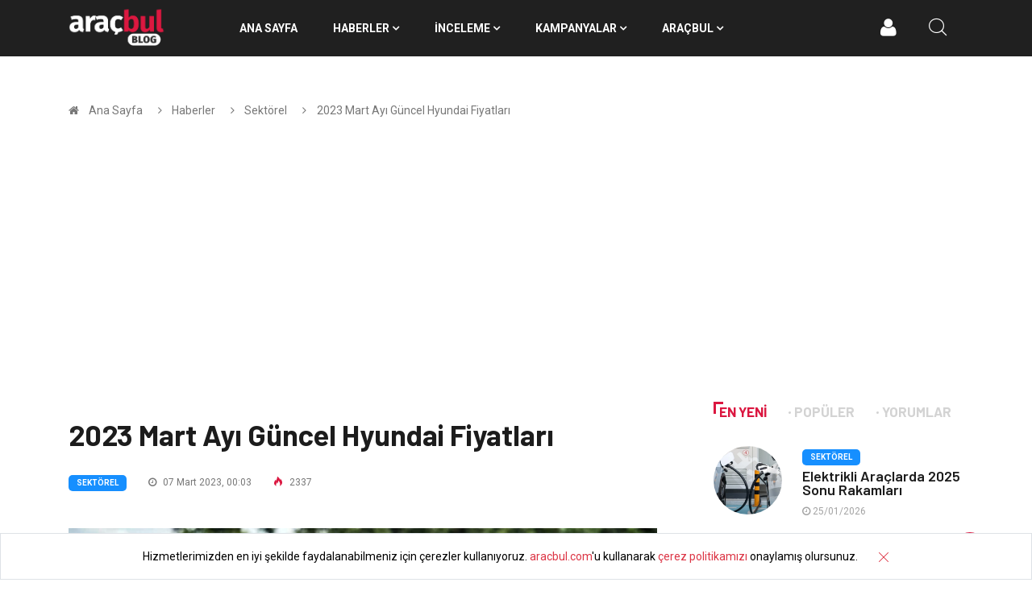

--- FILE ---
content_type: text/html; charset=UTF-8
request_url: https://www.aracbul.com/blog/2023-mart-ayi-guncel-hyundai-fiyatlari
body_size: 16702
content:
<!DOCTYPE html>
<html lang="tr">

<head>

    <!-- Basic Page Needs
    ================================================== -->
    <meta charset="utf-8">
    <!-- Mobile Specific Metas
    ================================================== -->

    <meta http-equiv="X-UA-Compatible" content="IE=edge">
    <meta name="viewport" content="width=device-width, initial-scale=1, shrink-to-fit=no">
    <!--Favicon-->
    <link rel="apple-touch-icon" sizes="57x57" href="/assets/favicons/apple-icon-57x57.png">
    <link rel="apple-touch-icon" sizes="60x60" href="/assets/favicons/apple-icon-60x60.png">
    <link rel="apple-touch-icon" sizes="72x72" href="/assets/favicons/apple-icon-72x72.png">
    <link rel="apple-touch-icon" sizes="76x76" href="/assets/favicons/apple-icon-76x76.png">
    <link rel="apple-touch-icon" sizes="114x114" href="/assets/favicons/apple-icon-114x114.png">
    <link rel="apple-touch-icon" sizes="120x120" href="/assets/favicons/apple-icon-120x120.png">
    <link rel="apple-touch-icon" sizes="144x144" href="/assets/favicons/apple-icon-144x144.png">
    <link rel="apple-touch-icon" sizes="152x152" href="/assets/favicons/apple-icon-152x152.png">
    <link rel="apple-touch-icon" sizes="180x180" href="/assets/favicons/apple-icon-180x180.png">
    <link rel="icon" type="image/png" sizes="192x192" href="/assets/favicons/android-icon-192x192.png">
    <link rel="icon" type="image/png" sizes="32x32" href="/assets/favicons/favicon-32x32.png">
    <link rel="icon" type="image/png" sizes="96x96" href="/assets/favicons/favicon-96x96.png">
    <link rel="icon" type="image/png" sizes="16x16" href="/assets/favicons/favicon-16x16.png">
    <link rel="manifest" href="/assets/favicons/manifest.json">
    <meta name="msapplication-TileColor" content="#ffffff">
    <meta name="msapplication-TileImage" content="/assets/favicons/ms-icon-144x144.png">
    <meta name="theme-color" content="#F20544">

    <!-- CSS
    ================================================== -->

    <!-- Bootstrap -->
    <link rel="stylesheet" href="/assets/blog/css/bootstrap.min.css">

    <!-- IconFont -->
    <link rel="stylesheet" href="/assets/blog/css/iconfonts.css?v=1">
    <!-- FontAwesome -->
    <link rel="stylesheet" href="/assets/blog/css/font-awesome.min.css">
    <!-- Owl Carousel -->
    <link rel="stylesheet" href="/assets/blog/css/owl.carousel.min.css">
    <link rel="stylesheet" href="/assets/blog/css/owl.theme.default.min.css">
    <!-- magnific -->
    <link rel="stylesheet" href="/assets/blog/css/magnific-popup.css">


    <link rel="stylesheet" href="/assets/blog/css/animate.css">

    <!-- Template styles-->
    <link rel="stylesheet" href="/assets/blog/css/style.css?v=6">
    <!-- Responsive styles-->
    <link rel="stylesheet" href="/assets/blog/css/responsive.css?v=3">

    <!-- Colorbox -->
    <link rel="stylesheet" href="/assets/blog/css/colorbox.css">

    <!-- HTML5 shim, for IE6-8 support of HTML5 elements. All other JS at the end of file. -->
    <!--[if lt IE 9]>
    <script src="/assets/blog/js/html5shiv.js"></script>
    <script src="/assets/blog/js/respond.min.js"></script>
    <![endif]-->
    <link rel="alternate" type="" href="https://www.aracbul.com/blog/feed" title="Aracbul.com Blog">
    <link rel="alternate" type="" href="https://www.aracbul.com/blog/kategori/haberler/feed" title="Aracbul.com Haberler">
    <link rel="alternate" type="" href="https://www.aracbul.com/blog/kategori/inceleme/feed" title="Aracbul.com İncelemeler">
    <link rel="alternate" type="" href="https://www.aracbul.com/blog/kategori/kampanyalar/feed" title="Aracbul.com Kampanyalar">
        <meta name="Description" CONTENT="2023 Mart Ayı Güncel Hyundai Fiyatları, En Güncel Oto Haberleri, Otomobil İncelemeleri Aracbul Blog&#039;da.">
    <meta name="Keywords" CONTENT="Sektörel 2023 Mart Ayı Güncel Hyundai Fiyatları">

    <title>Sektörel | 2023 Mart Ayı Güncel Hyundai Fiyatları</title>
    
</head>

<body>

<!-- Header start -->

 <header id="header" class="header">
    <div class="main-nav clearfix is-ts-sticky">
        <div class="container">
            <div class="row align-items-center justify-content-between">
                <div class="col-md-2 col-sm-12">
                    <div class="logo">
                        <a href="/blog">
                            <img width="120" src="/assets/blog/images/logos/logo.png?v=2" alt="Aracbul.com Blog" class="img-responsive">
                        </a>
                    </div>
                </div><!-- logo col end -->
                <div class="col-md-10">
                    <nav class="navbar navbar-expand-lg col-lg-11">
                        <div class="site-nav-inner float-left">
                            <button class="navbar-toggler" type="button" data-toggle="collapse" data-target="#navbarSupportedContent" aria-controls="navbarSupportedContent" aria-expanded="true" aria-label="Toggle navigation">
                                <span class="fa fa-bars"></span>
                            </button>
                            <!-- End of Navbar toggler -->
                            <div id="navbarSupportedContent" class="collapse navbar-collapse navbar-responsive-collapse">
                                <ul class="nav navbar-nav">
                                    <li>
                                        <a href="/blog">ANA SAYFA</a>
                                    </li>
                                                                            <li class="nav-item dropdown mega-dropdown">
                                            <a href="https://www.aracbul.com/blog/kategori/haberler" class="dropdown-toggle" aria-haspopup="true" aria-expanded="false">Haberler <i class="fa fa-angle-down"></i></a>
                                            <!-- responsive dropdown -->
                                            <ul class="dropdown-menu" role="menu">
                                                                                                    <li><a href="https://www.aracbul.com/blog/kategori/haberler/ayin-otomobili">Ayın Otomobili</a></li>
                                                                                                    <li><a href="https://www.aracbul.com/blog/kategori/haberler/cok-satanlar">Çok Satanlar</a></li>
                                                                                                    <li><a href="https://www.aracbul.com/blog/kategori/haberler/sektorel">Sektörel</a></li>
                                                                                                    <li><a href="https://www.aracbul.com/blog/kategori/haberler/motor-sporlari">Motor Sporları</a></li>
                                                                                            </ul>
                                            <!-- responsive dropdown end -->
                                            <div class="dropdown-menu mega-menu-content clearfix">
                                                <div class="menu-tab">
                                                    <div class="row">
                                                        <ul class="nav nav-tabs flex-column col-2" data-toggle="tab-hover">
                                                                                                                            <li class="nav-item">
                                                                    <a class="animated fadeIn subchild active" href="https://www.aracbul.com/blog/kategori/haberler/ayin-otomobili" data-toggle="tab" data-target="#tab-18">
                                                                        <span class="tab-head">
                                                                            <span class="tab-text-title">Ayın Otomobili</span>
                                                                        </span>
                                                                    </a>
                                                                </li>
                                                                                                                            <li class="nav-item">
                                                                    <a class="animated fadeIn subchild " href="https://www.aracbul.com/blog/kategori/haberler/cok-satanlar" data-toggle="tab" data-target="#tab-19">
                                                                        <span class="tab-head">
                                                                            <span class="tab-text-title">Çok Satanlar</span>
                                                                        </span>
                                                                    </a>
                                                                </li>
                                                                                                                            <li class="nav-item">
                                                                    <a class="animated fadeIn subchild " href="https://www.aracbul.com/blog/kategori/haberler/sektorel" data-toggle="tab" data-target="#tab-20">
                                                                        <span class="tab-head">
                                                                            <span class="tab-text-title">Sektörel</span>
                                                                        </span>
                                                                    </a>
                                                                </li>
                                                                                                                            <li class="nav-item">
                                                                    <a class="animated fadeIn subchild " href="https://www.aracbul.com/blog/kategori/haberler/motor-sporlari" data-toggle="tab" data-target="#tab-21">
                                                                        <span class="tab-head">
                                                                            <span class="tab-text-title">Motor Sporları</span>
                                                                        </span>
                                                                    </a>
                                                                </li>
                                                                                                                    </ul>
                                                        <div class="tab-content col-10">
                                                                                                                            <div class="tab-pane fade show active" id="tab-18">
                                                                    <div class="row">
                                                                                                                                                    <div class="col-md-3">

                                                                                <div class="post-block-style clearfix">
                                                                                    <div class="post-thumb">
                                                                                        <a href="https://www.aracbul.com/blog/2023-nisan-ayi-suv-modeli-peugeot-2008"><img class="img-fluid" type="lazy" data-src="https://www.aracbul.com/storage/139319/conversions/2023-nisan-ayi-suv-modeli-peugeot-2008-thumb.webp" alt="2023 Nisan Ayı SUV Modeli: Peugeot 2008" /></a>
                                                                                    </div>
                                                                                    <div class="post-content">
                                                                                        <h2 class="post-title title-small">
                                                                                            <a href="https://www.aracbul.com/blog/2023-nisan-ayi-suv-modeli-peugeot-2008">2023 Nisan Ayı SUV Modeli: Peugeot 2008</a>
                                                                                        </h2>
                                                                                    </div><!-- Post content end -->
                                                                                </div><!-- Post Block style end -->
                                                                            </div>
                                                                                                                                                    <div class="col-md-3">

                                                                                <div class="post-block-style clearfix">
                                                                                    <div class="post-thumb">
                                                                                        <a href="https://www.aracbul.com/blog/2023-nisan-ayi-sedan-modeli-kia-cerato"><img class="img-fluid" type="lazy" data-src="https://www.aracbul.com/storage/139279/conversions/2023-nisan-ayi-sedan-modeli-kia-cerato-thumb.webp" alt="2023 Nisan Ayı Sedan Modeli: Kia Cerato" /></a>
                                                                                    </div>
                                                                                    <div class="post-content">
                                                                                        <h2 class="post-title title-small">
                                                                                            <a href="https://www.aracbul.com/blog/2023-nisan-ayi-sedan-modeli-kia-cerato">2023 Nisan Ayı Sedan Modeli: Kia Cerato</a>
                                                                                        </h2>
                                                                                    </div><!-- Post content end -->
                                                                                </div><!-- Post Block style end -->
                                                                            </div>
                                                                                                                                                    <div class="col-md-3">

                                                                                <div class="post-block-style clearfix">
                                                                                    <div class="post-thumb">
                                                                                        <a href="https://www.aracbul.com/blog/2023-nisan-ayi-hatchback-modeli-kia-rio"><img class="img-fluid" type="lazy" data-src="https://www.aracbul.com/storage/139217/conversions/2023-nisan-ayi-hatchback-modeli-kia-rio-thumb.webp" alt="2023 Nisan Ayı Hatchback Modeli: Kia Rio" /></a>
                                                                                    </div>
                                                                                    <div class="post-content">
                                                                                        <h2 class="post-title title-small">
                                                                                            <a href="https://www.aracbul.com/blog/2023-nisan-ayi-hatchback-modeli-kia-rio">2023 Nisan Ayı Hatchback Modeli: Kia Rio</a>
                                                                                        </h2>
                                                                                    </div><!-- Post content end -->
                                                                                </div><!-- Post Block style end -->
                                                                            </div>
                                                                                                                                                    <div class="col-md-3">

                                                                                <div class="post-block-style clearfix">
                                                                                    <div class="post-thumb">
                                                                                        <a href="https://www.aracbul.com/blog/2023-mart-ayi-pick-up-modeli-ford-ranger"><img class="img-fluid" type="lazy" data-src="https://www.aracbul.com/storage/137882/conversions/2023-mart-ayi-pick-up-modeli-ford-ranger-thumb.webp" alt="2023 Mart Ayı Pick-up Modeli: Ford Ranger" /></a>
                                                                                    </div>
                                                                                    <div class="post-content">
                                                                                        <h2 class="post-title title-small">
                                                                                            <a href="https://www.aracbul.com/blog/2023-mart-ayi-pick-up-modeli-ford-ranger">2023 Mart Ayı Pick-up Modeli: Ford Ranger</a>
                                                                                        </h2>
                                                                                    </div><!-- Post content end -->
                                                                                </div><!-- Post Block style end -->
                                                                            </div>
                                                                                                                                                    <div class="col-md-3">

                                                                                <div class="post-block-style clearfix">
                                                                                    <div class="post-thumb">
                                                                                        <a href="https://www.aracbul.com/blog/2023-mart-ayi-suv-modeli-volkswagen-t-roc"><img class="img-fluid" type="lazy" data-src="https://www.aracbul.com/storage/137821/conversions/2023-mart-ayi-suv-modeli-volkswagen-t-roc-thumb.webp" alt="2023 Mart Ayı SUV Modeli: Volkswagen T-Roc" /></a>
                                                                                    </div>
                                                                                    <div class="post-content">
                                                                                        <h2 class="post-title title-small">
                                                                                            <a href="https://www.aracbul.com/blog/2023-mart-ayi-suv-modeli-volkswagen-t-roc">2023 Mart Ayı SUV Modeli: Volkswagen T-Roc</a>
                                                                                        </h2>
                                                                                    </div><!-- Post content end -->
                                                                                </div><!-- Post Block style end -->
                                                                            </div>
                                                                                                                                                    <div class="col-md-3">

                                                                                <div class="post-block-style clearfix">
                                                                                    <div class="post-thumb">
                                                                                        <a href="https://www.aracbul.com/blog/2023-mart-ayi-sedan-modeli-citroen-c-elysee"><img class="img-fluid" type="lazy" data-src="https://www.aracbul.com/storage/137787/conversions/2023-mart-ayi-sedan-modeli-citroen-c-elysee-thumb.webp" alt="2023 Mart Ayı Sedan Modeli: Citroen C-Elysee" /></a>
                                                                                    </div>
                                                                                    <div class="post-content">
                                                                                        <h2 class="post-title title-small">
                                                                                            <a href="https://www.aracbul.com/blog/2023-mart-ayi-sedan-modeli-citroen-c-elysee">2023 Mart Ayı Sedan Modeli: Citroen C-Elysee</a>
                                                                                        </h2>
                                                                                    </div><!-- Post content end -->
                                                                                </div><!-- Post Block style end -->
                                                                            </div>
                                                                                                                                                    <div class="col-md-3">

                                                                                <div class="post-block-style clearfix">
                                                                                    <div class="post-thumb">
                                                                                        <a href="https://www.aracbul.com/blog/2023-mart-ayi-hatchback-modeli-peugeot-308"><img class="img-fluid" type="lazy" data-src="https://www.aracbul.com/storage/137710/conversions/2023-mart-ayi-hatchback-modeli-peugeot-308-thumb.webp" alt=" 2023 Mart Ayı Hatchback Modeli: Peugeot 308" /></a>
                                                                                    </div>
                                                                                    <div class="post-content">
                                                                                        <h2 class="post-title title-small">
                                                                                            <a href="https://www.aracbul.com/blog/2023-mart-ayi-hatchback-modeli-peugeot-308"> 2023 Mart Ayı Hatchback Modeli: Peugeot 308</a>
                                                                                        </h2>
                                                                                    </div><!-- Post content end -->
                                                                                </div><!-- Post Block style end -->
                                                                            </div>
                                                                                                                                                    <div class="col-md-3">

                                                                                <div class="post-block-style clearfix">
                                                                                    <div class="post-thumb">
                                                                                        <a href="https://www.aracbul.com/blog/2023-subat-ayi-pick-up-modeli-ssangyong-musso-grand"><img class="img-fluid" type="lazy" data-src="https://www.aracbul.com/storage/135317/conversions/2023-subat-ayi-pick-up-modeli-ssangyong-musso-grand-thumb.webp" alt="2023 Şubat Ayı Pick-up Modeli: Ssangyong Musso Grand" /></a>
                                                                                    </div>
                                                                                    <div class="post-content">
                                                                                        <h2 class="post-title title-small">
                                                                                            <a href="https://www.aracbul.com/blog/2023-subat-ayi-pick-up-modeli-ssangyong-musso-grand">2023 Şubat Ayı Pick-up Modeli: Ssangyong Musso Grand</a>
                                                                                        </h2>
                                                                                    </div><!-- Post content end -->
                                                                                </div><!-- Post Block style end -->
                                                                            </div>
                                                                                                                                            </div>
                                                                </div><!-- Tab pane 1 end -->
                                                                                                                            <div class="tab-pane fade " id="tab-19">
                                                                    <div class="row">
                                                                                                                                                    <div class="col-md-3">

                                                                                <div class="post-block-style clearfix">
                                                                                    <div class="post-thumb">
                                                                                        <a href="https://www.aracbul.com/blog/opel-ocak-kampanyalari"><img class="img-fluid" type="lazy" data-src="https://www.aracbul.com/storage/155368/conversions/opel-ocak-kampanyalari-thumb.webp" alt="Opel Ocak Kampanyaları" /></a>
                                                                                    </div>
                                                                                    <div class="post-content">
                                                                                        <h2 class="post-title title-small">
                                                                                            <a href="https://www.aracbul.com/blog/opel-ocak-kampanyalari">Opel Ocak Kampanyaları</a>
                                                                                        </h2>
                                                                                    </div><!-- Post content end -->
                                                                                </div><!-- Post Block style end -->
                                                                            </div>
                                                                                                                                                    <div class="col-md-3">

                                                                                <div class="post-block-style clearfix">
                                                                                    <div class="post-thumb">
                                                                                        <a href="https://www.aracbul.com/blog/volkswagenin-pil-atilimlari"><img class="img-fluid" type="lazy" data-src="https://www.aracbul.com/storage/155340/conversions/volkswagenin-pil-atilimlari-thumb.webp" alt="Volkswagen&#039;ın Pil Atılımları" /></a>
                                                                                    </div>
                                                                                    <div class="post-content">
                                                                                        <h2 class="post-title title-small">
                                                                                            <a href="https://www.aracbul.com/blog/volkswagenin-pil-atilimlari">Volkswagen&#039;ın Pil Atılımları</a>
                                                                                        </h2>
                                                                                    </div><!-- Post content end -->
                                                                                </div><!-- Post Block style end -->
                                                                            </div>
                                                                                                                                                    <div class="col-md-3">

                                                                                <div class="post-block-style clearfix">
                                                                                    <div class="post-thumb">
                                                                                        <a href="https://www.aracbul.com/blog/2025-ocak-subat-otomotiv-verileri"><img class="img-fluid" type="lazy" data-src="https://www.aracbul.com/storage/152311/conversions/2025-ocak-subat-otomotiv-verileri-thumb.webp" alt="2025 OCAK -ŞUBAT OTOMOTİV VERİLERİ" /></a>
                                                                                    </div>
                                                                                    <div class="post-content">
                                                                                        <h2 class="post-title title-small">
                                                                                            <a href="https://www.aracbul.com/blog/2025-ocak-subat-otomotiv-verileri">2025 OCAK -ŞUBAT OTOMOTİV VERİLERİ</a>
                                                                                        </h2>
                                                                                    </div><!-- Post content end -->
                                                                                </div><!-- Post Block style end -->
                                                                            </div>
                                                                                                                                                    <div class="col-md-3">

                                                                                <div class="post-block-style clearfix">
                                                                                    <div class="post-thumb">
                                                                                        <a href="https://www.aracbul.com/blog/turkiyede-2023-yilinda-en-ucuz-satilan-sifir-otomobiller"><img class="img-fluid" type="lazy" data-src="https://www.aracbul.com/storage/144980/conversions/turkiyede-2023-yilinda-en-ucuz-satilan-sifir-otomobiller-thumb.webp" alt="Türkiye’de 2023 Yılında En Ucuz Satılan Sıfır Otomobiller" /></a>
                                                                                    </div>
                                                                                    <div class="post-content">
                                                                                        <h2 class="post-title title-small">
                                                                                            <a href="https://www.aracbul.com/blog/turkiyede-2023-yilinda-en-ucuz-satilan-sifir-otomobiller">Türkiye’de 2023 Yılında En Ucuz Satılan Sıfır Otomobiller</a>
                                                                                        </h2>
                                                                                    </div><!-- Post content end -->
                                                                                </div><!-- Post Block style end -->
                                                                            </div>
                                                                                                                                                    <div class="col-md-3">

                                                                                <div class="post-block-style clearfix">
                                                                                    <div class="post-thumb">
                                                                                        <a href="https://www.aracbul.com/blog/luks-otomobil-markasi-genesis-satis-rekorunu-kirdi"><img class="img-fluid" type="lazy" data-src="https://www.aracbul.com/storage/143077/conversions/luks-otomobil-markasi-genesis-satis-rekorunu-kirdi-thumb.webp" alt="Lüks Otomobil Markası Genesis, Satış Rekorunu Kırdı" /></a>
                                                                                    </div>
                                                                                    <div class="post-content">
                                                                                        <h2 class="post-title title-small">
                                                                                            <a href="https://www.aracbul.com/blog/luks-otomobil-markasi-genesis-satis-rekorunu-kirdi">Lüks Otomobil Markası Genesis, Satış Rekorunu Kırdı</a>
                                                                                        </h2>
                                                                                    </div><!-- Post content end -->
                                                                                </div><!-- Post Block style end -->
                                                                            </div>
                                                                                                                                                    <div class="col-md-3">

                                                                                <div class="post-block-style clearfix">
                                                                                    <div class="post-thumb">
                                                                                        <a href="https://www.aracbul.com/blog/2023un-ortasinda-turkiye-pazarinda-en-cok-satilan-araclar"><img class="img-fluid" type="lazy" data-src="https://www.aracbul.com/storage/142691/conversions/2023un-ortasinda-turkiye-pazarinda-en-cok-satilan-araclar-thumb.webp" alt="2023’ün ortasında Türkiye Pazarında En çok Satılan Araçlar" /></a>
                                                                                    </div>
                                                                                    <div class="post-content">
                                                                                        <h2 class="post-title title-small">
                                                                                            <a href="https://www.aracbul.com/blog/2023un-ortasinda-turkiye-pazarinda-en-cok-satilan-araclar">2023’ün ortasında Türkiye Pazarında En çok Satılan Araçlar</a>
                                                                                        </h2>
                                                                                    </div><!-- Post content end -->
                                                                                </div><!-- Post Block style end -->
                                                                            </div>
                                                                                                                                                    <div class="col-md-3">

                                                                                <div class="post-block-style clearfix">
                                                                                    <div class="post-thumb">
                                                                                        <a href="https://www.aracbul.com/blog/peugeot-suv-kategorisinde-satis-rekoru-kirdi"><img class="img-fluid" type="lazy" data-src="https://www.aracbul.com/storage/140077/conversions/peugeot-suv-kategorisinde-satis-rekoru-kirdi-thumb.webp" alt="Peugeot, SUV Kategorisinde Satış Rekoru Kırdı" /></a>
                                                                                    </div>
                                                                                    <div class="post-content">
                                                                                        <h2 class="post-title title-small">
                                                                                            <a href="https://www.aracbul.com/blog/peugeot-suv-kategorisinde-satis-rekoru-kirdi">Peugeot, SUV Kategorisinde Satış Rekoru Kırdı</a>
                                                                                        </h2>
                                                                                    </div><!-- Post content end -->
                                                                                </div><!-- Post Block style end -->
                                                                            </div>
                                                                                                                                                    <div class="col-md-3">

                                                                                <div class="post-block-style clearfix">
                                                                                    <div class="post-thumb">
                                                                                        <a href="https://www.aracbul.com/blog/2023-yilinin-ilk-dort-ayinda-turkiyede-en-cok-satilan-elektrikli-otomobiller"><img class="img-fluid" type="lazy" data-src="https://www.aracbul.com/storage/140057/conversions/2023-yilinin-ilk-dort-ayinda-turkiyede-en-cok-satilan-elektrikli-otomobiller-thumb.webp" alt="2023 Yılının İlk Dört Ayında Türkiye&#039;de En Çok Satılan Elektrikli Otomobiller" /></a>
                                                                                    </div>
                                                                                    <div class="post-content">
                                                                                        <h2 class="post-title title-small">
                                                                                            <a href="https://www.aracbul.com/blog/2023-yilinin-ilk-dort-ayinda-turkiyede-en-cok-satilan-elektrikli-otomobiller">2023 Yılının İlk Dört Ayında Türkiye&#039;de En Çok Satılan Elektrikli Otomobiller</a>
                                                                                        </h2>
                                                                                    </div><!-- Post content end -->
                                                                                </div><!-- Post Block style end -->
                                                                            </div>
                                                                                                                                            </div>
                                                                </div><!-- Tab pane 1 end -->
                                                                                                                            <div class="tab-pane fade " id="tab-20">
                                                                    <div class="row">
                                                                                                                                                    <div class="col-md-3">

                                                                                <div class="post-block-style clearfix">
                                                                                    <div class="post-thumb">
                                                                                        <a href="https://www.aracbul.com/blog/elektrikli-araclarda-2025-sonu-rakamlari"><img class="img-fluid" type="lazy" data-src="https://www.aracbul.com/storage/155385/conversions/elektrikli-araclarda-2025-sonu-rakamlari-thumb.webp" alt="Elektrikli Araçlarda 2025 Sonu Rakamları" /></a>
                                                                                    </div>
                                                                                    <div class="post-content">
                                                                                        <h2 class="post-title title-small">
                                                                                            <a href="https://www.aracbul.com/blog/elektrikli-araclarda-2025-sonu-rakamlari">Elektrikli Araçlarda 2025 Sonu Rakamları</a>
                                                                                        </h2>
                                                                                    </div><!-- Post content end -->
                                                                                </div><!-- Post Block style end -->
                                                                            </div>
                                                                                                                                                    <div class="col-md-3">

                                                                                <div class="post-block-style clearfix">
                                                                                    <div class="post-thumb">
                                                                                        <a href="https://www.aracbul.com/blog/yeni-rav4-tanitildi"><img class="img-fluid" type="lazy" data-src="https://www.aracbul.com/storage/155384/conversions/yeni-rav4-tanitildi-thumb.webp" alt="Yeni RAV4 Tanıtıldı" /></a>
                                                                                    </div>
                                                                                    <div class="post-content">
                                                                                        <h2 class="post-title title-small">
                                                                                            <a href="https://www.aracbul.com/blog/yeni-rav4-tanitildi">Yeni RAV4 Tanıtıldı</a>
                                                                                        </h2>
                                                                                    </div><!-- Post content end -->
                                                                                </div><!-- Post Block style end -->
                                                                            </div>
                                                                                                                                                    <div class="col-md-3">

                                                                                <div class="post-block-style clearfix">
                                                                                    <div class="post-thumb">
                                                                                        <a href="https://www.aracbul.com/blog/volvo-ex60-810-km-yapiyor"><img class="img-fluid" type="lazy" data-src="https://www.aracbul.com/storage/155383/conversions/volvo-ex60-810-km-yapiyor-thumb.webp" alt="Volvo EX60 810 Km Yapıyor" /></a>
                                                                                    </div>
                                                                                    <div class="post-content">
                                                                                        <h2 class="post-title title-small">
                                                                                            <a href="https://www.aracbul.com/blog/volvo-ex60-810-km-yapiyor">Volvo EX60 810 Km Yapıyor</a>
                                                                                        </h2>
                                                                                    </div><!-- Post content end -->
                                                                                </div><!-- Post Block style end -->
                                                                            </div>
                                                                                                                                                    <div class="col-md-3">

                                                                                <div class="post-block-style clearfix">
                                                                                    <div class="post-thumb">
                                                                                        <a href="https://www.aracbul.com/blog/leapmotor-b03x"><img class="img-fluid" type="lazy" data-src="https://www.aracbul.com/storage/155381/conversions/leapmotor-b03x-thumb.webp" alt="Leapmotor B03X" /></a>
                                                                                    </div>
                                                                                    <div class="post-content">
                                                                                        <h2 class="post-title title-small">
                                                                                            <a href="https://www.aracbul.com/blog/leapmotor-b03x">Leapmotor B03X</a>
                                                                                        </h2>
                                                                                    </div><!-- Post content end -->
                                                                                </div><!-- Post Block style end -->
                                                                            </div>
                                                                                                                                                    <div class="col-md-3">

                                                                                <div class="post-block-style clearfix">
                                                                                    <div class="post-thumb">
                                                                                        <a href="https://www.aracbul.com/blog/skodanin-yeni-peak-modeli"><img class="img-fluid" type="lazy" data-src="https://www.aracbul.com/storage/155379/conversions/skodanin-yeni-peak-modeli-thumb.webp" alt="Skoda’nın Yeni Peak Modeli" /></a>
                                                                                    </div>
                                                                                    <div class="post-content">
                                                                                        <h2 class="post-title title-small">
                                                                                            <a href="https://www.aracbul.com/blog/skodanin-yeni-peak-modeli">Skoda’nın Yeni Peak Modeli</a>
                                                                                        </h2>
                                                                                    </div><!-- Post content end -->
                                                                                </div><!-- Post Block style end -->
                                                                            </div>
                                                                                                                                                    <div class="col-md-3">

                                                                                <div class="post-block-style clearfix">
                                                                                    <div class="post-thumb">
                                                                                        <a href="https://www.aracbul.com/blog/renault-filante-ile-iddiali"><img class="img-fluid" type="lazy" data-src="https://www.aracbul.com/storage/155376/conversions/renault-filante-ile-iddiali-thumb.webp" alt="Renault, Filante ile İddialı" /></a>
                                                                                    </div>
                                                                                    <div class="post-content">
                                                                                        <h2 class="post-title title-small">
                                                                                            <a href="https://www.aracbul.com/blog/renault-filante-ile-iddiali">Renault, Filante ile İddialı</a>
                                                                                        </h2>
                                                                                    </div><!-- Post content end -->
                                                                                </div><!-- Post Block style end -->
                                                                            </div>
                                                                                                                                                    <div class="col-md-3">

                                                                                <div class="post-block-style clearfix">
                                                                                    <div class="post-thumb">
                                                                                        <a href="https://www.aracbul.com/blog/elektrikli-arac-menzil-standartlari"><img class="img-fluid" type="lazy" data-src="https://www.aracbul.com/storage/155374/conversions/elektrikli-arac-menzil-standartlari-thumb.webp" alt="Elektrikli Araç Menzil Standartları" /></a>
                                                                                    </div>
                                                                                    <div class="post-content">
                                                                                        <h2 class="post-title title-small">
                                                                                            <a href="https://www.aracbul.com/blog/elektrikli-arac-menzil-standartlari">Elektrikli Araç Menzil Standartları</a>
                                                                                        </h2>
                                                                                    </div><!-- Post content end -->
                                                                                </div><!-- Post Block style end -->
                                                                            </div>
                                                                                                                                                    <div class="col-md-3">

                                                                                <div class="post-block-style clearfix">
                                                                                    <div class="post-thumb">
                                                                                        <a href="https://www.aracbul.com/blog/cin-pazarinda-yeni-vw-suv-modeli"><img class="img-fluid" type="lazy" data-src="https://www.aracbul.com/storage/155372/conversions/cin-pazarinda-yeni-vw-suv-modeli-thumb.webp" alt="Çin Pazarında Yeni VW SUV Modeli" /></a>
                                                                                    </div>
                                                                                    <div class="post-content">
                                                                                        <h2 class="post-title title-small">
                                                                                            <a href="https://www.aracbul.com/blog/cin-pazarinda-yeni-vw-suv-modeli">Çin Pazarında Yeni VW SUV Modeli</a>
                                                                                        </h2>
                                                                                    </div><!-- Post content end -->
                                                                                </div><!-- Post Block style end -->
                                                                            </div>
                                                                                                                                            </div>
                                                                </div><!-- Tab pane 1 end -->
                                                                                                                            <div class="tab-pane fade " id="tab-21">
                                                                    <div class="row">
                                                                                                                                                    <div class="col-md-3">

                                                                                <div class="post-block-style clearfix">
                                                                                    <div class="post-thumb">
                                                                                        <a href="https://www.aracbul.com/blog/ferraride-yeniden-yapilanma-sureci"><img class="img-fluid" type="lazy" data-src="https://www.aracbul.com/storage/142788/conversions/ferraride-yeniden-yapilanma-sureci-thumb.webp" alt="Ferrari&#039;de Yeniden Yapılanma Süreci" /></a>
                                                                                    </div>
                                                                                    <div class="post-content">
                                                                                        <h2 class="post-title title-small">
                                                                                            <a href="https://www.aracbul.com/blog/ferraride-yeniden-yapilanma-sureci">Ferrari&#039;de Yeniden Yapılanma Süreci</a>
                                                                                        </h2>
                                                                                    </div><!-- Post content end -->
                                                                                </div><!-- Post Block style end -->
                                                                            </div>
                                                                                                                                                    <div class="col-md-3">

                                                                                <div class="post-block-style clearfix">
                                                                                    <div class="post-thumb">
                                                                                        <a href="https://www.aracbul.com/blog/nico-hulkenberg-hizli-alisma-ve-goz-alici-performansi"><img class="img-fluid" type="lazy" data-src="https://www.aracbul.com/storage/142783/conversions/nico-hulkenberg-hizli-alisma-ve-goz-alici-performansi-thumb.webp" alt="Nico Hulkenberg, Hızlı Alışma ve Göz Alıcı Performansı" /></a>
                                                                                    </div>
                                                                                    <div class="post-content">
                                                                                        <h2 class="post-title title-small">
                                                                                            <a href="https://www.aracbul.com/blog/nico-hulkenberg-hizli-alisma-ve-goz-alici-performansi">Nico Hulkenberg, Hızlı Alışma ve Göz Alıcı Performansı</a>
                                                                                        </h2>
                                                                                    </div><!-- Post content end -->
                                                                                </div><!-- Post Block style end -->
                                                                            </div>
                                                                                                                                                    <div class="col-md-3">

                                                                                <div class="post-block-style clearfix">
                                                                                    <div class="post-thumb">
                                                                                        <a href="https://www.aracbul.com/blog/monzada-lando-norrisun-performansi"><img class="img-fluid" type="lazy" data-src="https://www.aracbul.com/storage/142760/conversions/monzada-lando-norrisun-performansi-thumb.webp" alt="Monza&#039;da Lando Norris&#039;un Performansı" /></a>
                                                                                    </div>
                                                                                    <div class="post-content">
                                                                                        <h2 class="post-title title-small">
                                                                                            <a href="https://www.aracbul.com/blog/monzada-lando-norrisun-performansi">Monza&#039;da Lando Norris&#039;un Performansı</a>
                                                                                        </h2>
                                                                                    </div><!-- Post content end -->
                                                                                </div><!-- Post Block style end -->
                                                                            </div>
                                                                                                                                                    <div class="col-md-3">

                                                                                <div class="post-block-style clearfix">
                                                                                    <div class="post-thumb">
                                                                                        <a href="https://www.aracbul.com/blog/verstappen-art-arda-galibiyet-rekorunu-kirdi"><img class="img-fluid" type="lazy" data-src="https://www.aracbul.com/storage/142694/conversions/verstappen-art-arda-galibiyet-rekorunu-kirdi-thumb.webp" alt="Verstappen, Art Arda Galibiyet Rekorunu Kırdı" /></a>
                                                                                    </div>
                                                                                    <div class="post-content">
                                                                                        <h2 class="post-title title-small">
                                                                                            <a href="https://www.aracbul.com/blog/verstappen-art-arda-galibiyet-rekorunu-kirdi">Verstappen, Art Arda Galibiyet Rekorunu Kırdı</a>
                                                                                        </h2>
                                                                                    </div><!-- Post content end -->
                                                                                </div><!-- Post Block style end -->
                                                                            </div>
                                                                                                                                                    <div class="col-md-3">

                                                                                <div class="post-block-style clearfix">
                                                                                    <div class="post-thumb">
                                                                                        <a href="https://www.aracbul.com/blog/carlos-sainz-red-bullu-geride-tutmak-icin-zorlu-bir-yaris-gecirdi"><img class="img-fluid" type="lazy" data-src="https://www.aracbul.com/storage/142636/conversions/carlos-sainz-red-bullu-geride-tutmak-icin-zorlu-bir-yaris-gecirdi-thumb.webp" alt="Carlos Sainz, Red Bull&#039;u Geride Tutmak için Zorlu Bir Yarış Geçirdi" /></a>
                                                                                    </div>
                                                                                    <div class="post-content">
                                                                                        <h2 class="post-title title-small">
                                                                                            <a href="https://www.aracbul.com/blog/carlos-sainz-red-bullu-geride-tutmak-icin-zorlu-bir-yaris-gecirdi">Carlos Sainz, Red Bull&#039;u Geride Tutmak için Zorlu Bir Yarış Geçirdi</a>
                                                                                        </h2>
                                                                                    </div><!-- Post content end -->
                                                                                </div><!-- Post Block style end -->
                                                                            </div>
                                                                                                                                                    <div class="col-md-3">

                                                                                <div class="post-block-style clearfix">
                                                                                    <div class="post-thumb">
                                                                                        <a href="https://www.aracbul.com/blog/russell-ve-lewis-hamilton-mercedeste-kalmak-icin-anlasmaya-imzayi-attilar"><img class="img-fluid" type="lazy" data-src="https://www.aracbul.com/storage/142611/conversions/russell-ve-lewis-hamilton-mercedeste-kalmak-icin-anlasmaya-imzayi-attilar-thumb.webp" alt="Russell ve Lewis Hamilton, Mercedes’te Kalmak İçin Anlaşmaya İmzayı Attılar" /></a>
                                                                                    </div>
                                                                                    <div class="post-content">
                                                                                        <h2 class="post-title title-small">
                                                                                            <a href="https://www.aracbul.com/blog/russell-ve-lewis-hamilton-mercedeste-kalmak-icin-anlasmaya-imzayi-attilar">Russell ve Lewis Hamilton, Mercedes’te Kalmak İçin Anlaşmaya İmzayı Attılar</a>
                                                                                        </h2>
                                                                                    </div><!-- Post content end -->
                                                                                </div><!-- Post Block style end -->
                                                                            </div>
                                                                                                                                                    <div class="col-md-3">

                                                                                <div class="post-block-style clearfix">
                                                                                    <div class="post-thumb">
                                                                                        <a href="https://www.aracbul.com/blog/mercedes-zorlu-bir-hafta-sonu-gecirdi"><img class="img-fluid" type="lazy" data-src="https://www.aracbul.com/storage/142540/conversions/mercedes-zorlu-bir-hafta-sonu-gecirdi-thumb.webp" alt="Mercedes, Zorlu Bir Hafta Sonu Geçirdi" /></a>
                                                                                    </div>
                                                                                    <div class="post-content">
                                                                                        <h2 class="post-title title-small">
                                                                                            <a href="https://www.aracbul.com/blog/mercedes-zorlu-bir-hafta-sonu-gecirdi">Mercedes, Zorlu Bir Hafta Sonu Geçirdi</a>
                                                                                        </h2>
                                                                                    </div><!-- Post content end -->
                                                                                </div><!-- Post Block style end -->
                                                                            </div>
                                                                                                                                                    <div class="col-md-3">

                                                                                <div class="post-block-style clearfix">
                                                                                    <div class="post-thumb">
                                                                                        <a href="https://www.aracbul.com/blog/ferrari-pilotu-charles-leclerc-red-bullu-geride-birakmasi-icin-kendine-sans-diliyor"><img class="img-fluid" type="lazy" data-src="https://www.aracbul.com/storage/142408/conversions/ferrari-pilotu-charles-leclerc-red-bullu-geride-birakmasi-icin-kendine-sans-diliyor-thumb.webp" alt="Ferrari Pilotu Charles Leclerc, Red Bull&#039;u Geride Bırakması İçin Kendine Şans Diliyor" /></a>
                                                                                    </div>
                                                                                    <div class="post-content">
                                                                                        <h2 class="post-title title-small">
                                                                                            <a href="https://www.aracbul.com/blog/ferrari-pilotu-charles-leclerc-red-bullu-geride-birakmasi-icin-kendine-sans-diliyor">Ferrari Pilotu Charles Leclerc, Red Bull&#039;u Geride Bırakması İçin Kendine Şans Diliyor</a>
                                                                                        </h2>
                                                                                    </div><!-- Post content end -->
                                                                                </div><!-- Post Block style end -->
                                                                            </div>
                                                                                                                                            </div>
                                                                </div><!-- Tab pane 1 end -->
                                                            
                                                        </div> <!-- Tab pane 2 end -->
                                                    </div>
                                                </div><!-- Menu tab end -->
                                            </div><!-- Mega menu end -->
                                        </li><!-- Tab menu end -->
                                                                            <li class="nav-item dropdown mega-dropdown">
                                            <a href="https://www.aracbul.com/blog/kategori/inceleme" class="dropdown-toggle" aria-haspopup="true" aria-expanded="false">İnceleme <i class="fa fa-angle-down"></i></a>
                                            <!-- responsive dropdown -->
                                            <ul class="dropdown-menu" role="menu">
                                                                                                    <li><a href="https://www.aracbul.com/blog/kategori/inceleme/test-surusu">Test Sürüşü</a></li>
                                                                                                    <li><a href="https://www.aracbul.com/blog/kategori/inceleme/arac-karsilastirmalari">Araç Karşılaştırmaları</a></li>
                                                                                                    <li><a href="https://www.aracbul.com/blog/kategori/inceleme/kullanici-deneyimleri">Kullanıcı Deneyimleri</a></li>
                                                                                            </ul>
                                            <!-- responsive dropdown end -->
                                            <div class="dropdown-menu mega-menu-content clearfix">
                                                <div class="menu-tab">
                                                    <div class="row">
                                                        <ul class="nav nav-tabs flex-column col-2" data-toggle="tab-hover">
                                                                                                                            <li class="nav-item">
                                                                    <a class="animated fadeIn subchild active" href="https://www.aracbul.com/blog/kategori/inceleme/test-surusu" data-toggle="tab" data-target="#tab-22">
                                                                        <span class="tab-head">
                                                                            <span class="tab-text-title">Test Sürüşü</span>
                                                                        </span>
                                                                    </a>
                                                                </li>
                                                                                                                            <li class="nav-item">
                                                                    <a class="animated fadeIn subchild " href="https://www.aracbul.com/blog/kategori/inceleme/arac-karsilastirmalari" data-toggle="tab" data-target="#tab-23">
                                                                        <span class="tab-head">
                                                                            <span class="tab-text-title">Araç Karşılaştırmaları</span>
                                                                        </span>
                                                                    </a>
                                                                </li>
                                                                                                                            <li class="nav-item">
                                                                    <a class="animated fadeIn subchild " href="https://www.aracbul.com/blog/kategori/inceleme/kullanici-deneyimleri" data-toggle="tab" data-target="#tab-24">
                                                                        <span class="tab-head">
                                                                            <span class="tab-text-title">Kullanıcı Deneyimleri</span>
                                                                        </span>
                                                                    </a>
                                                                </li>
                                                                                                                    </ul>
                                                        <div class="tab-content col-10">
                                                                                                                            <div class="tab-pane fade show active" id="tab-22">
                                                                    <div class="row">
                                                                                                                                                    <div class="col-md-3">

                                                                                <div class="post-block-style clearfix">
                                                                                    <div class="post-thumb">
                                                                                        <a href="https://www.aracbul.com/blog/rimac-nevera-bu-senenin-rekorlarina-son-noktayi-koyuyor"><img class="img-fluid" type="lazy" data-src="https://www.aracbul.com/storage/141989/conversions/rimac-nevera-bu-senenin-rekorlarina-son-noktayi-koyuyor-thumb.webp" alt="Rimac Nevera, Bu Senenin Rekorlarına Son Noktayı Koyuyor" /></a>
                                                                                    </div>
                                                                                    <div class="post-content">
                                                                                        <h2 class="post-title title-small">
                                                                                            <a href="https://www.aracbul.com/blog/rimac-nevera-bu-senenin-rekorlarina-son-noktayi-koyuyor">Rimac Nevera, Bu Senenin Rekorlarına Son Noktayı Koyuyor</a>
                                                                                        </h2>
                                                                                    </div><!-- Post content end -->
                                                                                </div><!-- Post Block style end -->
                                                                            </div>
                                                                                                                                                    <div class="col-md-3">

                                                                                <div class="post-block-style clearfix">
                                                                                    <div class="post-thumb">
                                                                                        <a href="https://www.aracbul.com/blog/bugunku-test-surusu-konugumuz-fiat-fiorino"><img class="img-fluid" type="lazy" data-src="https://www.aracbul.com/storage/135290/conversions/bugunku-test-surusu-konugumuz-fiat-fiorino-thumb.webp" alt="Bugünkü Test Sürüşü Konuğumuz: Fiat Fiorino" /></a>
                                                                                    </div>
                                                                                    <div class="post-content">
                                                                                        <h2 class="post-title title-small">
                                                                                            <a href="https://www.aracbul.com/blog/bugunku-test-surusu-konugumuz-fiat-fiorino">Bugünkü Test Sürüşü Konuğumuz: Fiat Fiorino</a>
                                                                                        </h2>
                                                                                    </div><!-- Post content end -->
                                                                                </div><!-- Post Block style end -->
                                                                            </div>
                                                                                                                                                    <div class="col-md-3">

                                                                                <div class="post-block-style clearfix">
                                                                                    <div class="post-thumb">
                                                                                        <a href="https://www.aracbul.com/blog/bugunku-test-surusu-konugumuz-hyundai-ioniq-5"><img class="img-fluid" type="lazy" data-src="https://www.aracbul.com/storage/134921/conversions/bugunku-test-surusu-konugumuz-hyundai-ioniq-5-thumb.webp" alt="Bugünkü Test Sürüşü Konuğumuz: Hyundai Ioniq 5" /></a>
                                                                                    </div>
                                                                                    <div class="post-content">
                                                                                        <h2 class="post-title title-small">
                                                                                            <a href="https://www.aracbul.com/blog/bugunku-test-surusu-konugumuz-hyundai-ioniq-5">Bugünkü Test Sürüşü Konuğumuz: Hyundai Ioniq 5</a>
                                                                                        </h2>
                                                                                    </div><!-- Post content end -->
                                                                                </div><!-- Post Block style end -->
                                                                            </div>
                                                                                                                                                    <div class="col-md-3">

                                                                                <div class="post-block-style clearfix">
                                                                                    <div class="post-thumb">
                                                                                        <a href="https://www.aracbul.com/blog/bugunku-test-surusu-konugumuz-nissan-qashqai-e-power"><img class="img-fluid" type="lazy" data-src="https://www.aracbul.com/storage/134822/conversions/bugunku-test-surusu-konugumuz-nissan-qashqai-e-power-thumb.webp" alt="Bugünkü Test Sürüşü Konuğumuz: Nissan Qashqai e-Power" /></a>
                                                                                    </div>
                                                                                    <div class="post-content">
                                                                                        <h2 class="post-title title-small">
                                                                                            <a href="https://www.aracbul.com/blog/bugunku-test-surusu-konugumuz-nissan-qashqai-e-power">Bugünkü Test Sürüşü Konuğumuz: Nissan Qashqai e-Power</a>
                                                                                        </h2>
                                                                                    </div><!-- Post content end -->
                                                                                </div><!-- Post Block style end -->
                                                                            </div>
                                                                                                                                                    <div class="col-md-3">

                                                                                <div class="post-block-style clearfix">
                                                                                    <div class="post-thumb">
                                                                                        <a href="https://www.aracbul.com/blog/bugunku-konugumuz-citroen-ami"><img class="img-fluid" type="lazy" data-src="https://www.aracbul.com/storage/134239/conversions/bugunku-konugumuz-citroen-ami-thumb.webp" alt="Bugünkü Konuğumuz: Citroen Ami" /></a>
                                                                                    </div>
                                                                                    <div class="post-content">
                                                                                        <h2 class="post-title title-small">
                                                                                            <a href="https://www.aracbul.com/blog/bugunku-konugumuz-citroen-ami">Bugünkü Konuğumuz: Citroen Ami</a>
                                                                                        </h2>
                                                                                    </div><!-- Post content end -->
                                                                                </div><!-- Post Block style end -->
                                                                            </div>
                                                                                                                                                    <div class="col-md-3">

                                                                                <div class="post-block-style clearfix">
                                                                                    <div class="post-thumb">
                                                                                        <a href="https://www.aracbul.com/blog/bugunku-test-surusu-konugumuz-volvo-c40"><img class="img-fluid" type="lazy" data-src="https://www.aracbul.com/storage/134093/conversions/bugunku-test-surusu-konugumuz-volvo-c40-thumb.webp" alt="Bugünkü Test Sürüşü Konuğumuz: Volvo C40" /></a>
                                                                                    </div>
                                                                                    <div class="post-content">
                                                                                        <h2 class="post-title title-small">
                                                                                            <a href="https://www.aracbul.com/blog/bugunku-test-surusu-konugumuz-volvo-c40">Bugünkü Test Sürüşü Konuğumuz: Volvo C40</a>
                                                                                        </h2>
                                                                                    </div><!-- Post content end -->
                                                                                </div><!-- Post Block style end -->
                                                                            </div>
                                                                                                                                                    <div class="col-md-3">

                                                                                <div class="post-block-style clearfix">
                                                                                    <div class="post-thumb">
                                                                                        <a href="https://www.aracbul.com/blog/bugunku-test-surusu-konugumuz-honda-city"><img class="img-fluid" type="lazy" data-src="https://www.aracbul.com/storage/133598/conversions/bugunku-test-surusu-konugumuz-honda-city-thumb.webp" alt="Bugünkü Test Sürüşü Konuğumuz: Honda City" /></a>
                                                                                    </div>
                                                                                    <div class="post-content">
                                                                                        <h2 class="post-title title-small">
                                                                                            <a href="https://www.aracbul.com/blog/bugunku-test-surusu-konugumuz-honda-city">Bugünkü Test Sürüşü Konuğumuz: Honda City</a>
                                                                                        </h2>
                                                                                    </div><!-- Post content end -->
                                                                                </div><!-- Post Block style end -->
                                                                            </div>
                                                                                                                                                    <div class="col-md-3">

                                                                                <div class="post-block-style clearfix">
                                                                                    <div class="post-thumb">
                                                                                        <a href="https://www.aracbul.com/blog/yeni-citroen-e-c4-xin-test-surusu-gerceklesti"><img class="img-fluid" type="lazy" data-src="https://www.aracbul.com/storage/133465/conversions/yeni-citroen-e-c4-xin-test-surusu-gerceklesti-thumb.webp" alt="Yeni Citroen e-C4 X’in Test Sürüşü Gerçekleşti" /></a>
                                                                                    </div>
                                                                                    <div class="post-content">
                                                                                        <h2 class="post-title title-small">
                                                                                            <a href="https://www.aracbul.com/blog/yeni-citroen-e-c4-xin-test-surusu-gerceklesti">Yeni Citroen e-C4 X’in Test Sürüşü Gerçekleşti</a>
                                                                                        </h2>
                                                                                    </div><!-- Post content end -->
                                                                                </div><!-- Post Block style end -->
                                                                            </div>
                                                                                                                                            </div>
                                                                </div><!-- Tab pane 1 end -->
                                                                                                                            <div class="tab-pane fade " id="tab-23">
                                                                    <div class="row">
                                                                                                                                                    <div class="col-md-3">

                                                                                <div class="post-block-style clearfix">
                                                                                    <div class="post-thumb">
                                                                                        <a href="https://www.aracbul.com/blog/yollar-nasil-aydinlaniyor"><img class="img-fluid" type="lazy" data-src="https://www.aracbul.com/storage/152571/conversions/yollar-nasil-aydinlaniyor-thumb.webp" alt="Yollar Nasıl Aydınlanıyor?" /></a>
                                                                                    </div>
                                                                                    <div class="post-content">
                                                                                        <h2 class="post-title title-small">
                                                                                            <a href="https://www.aracbul.com/blog/yollar-nasil-aydinlaniyor">Yollar Nasıl Aydınlanıyor?</a>
                                                                                        </h2>
                                                                                    </div><!-- Post content end -->
                                                                                </div><!-- Post Block style end -->
                                                                            </div>
                                                                                                                                                    <div class="col-md-3">

                                                                                <div class="post-block-style clearfix">
                                                                                    <div class="post-thumb">
                                                                                        <a href="https://www.aracbul.com/blog/renault-taliant-vs-honda-city-karsilastirmasi"><img class="img-fluid" type="lazy" data-src="https://www.aracbul.com/storage/140019/conversions/renault-taliant-vs-honda-city-karsilastirmasi-thumb.webp" alt="Renault Taliant vs Honda City Karşılaştırması" /></a>
                                                                                    </div>
                                                                                    <div class="post-content">
                                                                                        <h2 class="post-title title-small">
                                                                                            <a href="https://www.aracbul.com/blog/renault-taliant-vs-honda-city-karsilastirmasi">Renault Taliant vs Honda City Karşılaştırması</a>
                                                                                        </h2>
                                                                                    </div><!-- Post content end -->
                                                                                </div><!-- Post Block style end -->
                                                                            </div>
                                                                                                                                                    <div class="col-md-3">

                                                                                <div class="post-block-style clearfix">
                                                                                    <div class="post-thumb">
                                                                                        <a href="https://www.aracbul.com/blog/citroen-c3-vs-volkswagen-polo-karsilastirmasi"><img class="img-fluid" type="lazy" data-src="https://www.aracbul.com/storage/139852/conversions/citroen-c3-vs-volkswagen-polo-karsilastirmasi-thumb.webp" alt="​​​​​​​Citroen C3 vs Volkswagen Polo Karşılaştırması" /></a>
                                                                                    </div>
                                                                                    <div class="post-content">
                                                                                        <h2 class="post-title title-small">
                                                                                            <a href="https://www.aracbul.com/blog/citroen-c3-vs-volkswagen-polo-karsilastirmasi">​​​​​​​Citroen C3 vs Volkswagen Polo Karşılaştırması</a>
                                                                                        </h2>
                                                                                    </div><!-- Post content end -->
                                                                                </div><!-- Post Block style end -->
                                                                            </div>
                                                                                                                                                    <div class="col-md-3">

                                                                                <div class="post-block-style clearfix">
                                                                                    <div class="post-thumb">
                                                                                        <a href="https://www.aracbul.com/blog/dacia-duster-vs-kia-stonic-karsilastirmasi"><img class="img-fluid" type="lazy" data-src="https://www.aracbul.com/storage/139631/conversions/dacia-duster-vs-kia-stonic-karsilastirmasi-thumb.webp" alt="Dacia Duster vs Kia Stonic Karşılaştırması" /></a>
                                                                                    </div>
                                                                                    <div class="post-content">
                                                                                        <h2 class="post-title title-small">
                                                                                            <a href="https://www.aracbul.com/blog/dacia-duster-vs-kia-stonic-karsilastirmasi">Dacia Duster vs Kia Stonic Karşılaştırması</a>
                                                                                        </h2>
                                                                                    </div><!-- Post content end -->
                                                                                </div><!-- Post Block style end -->
                                                                            </div>
                                                                                                                                                    <div class="col-md-3">

                                                                                <div class="post-block-style clearfix">
                                                                                    <div class="post-thumb">
                                                                                        <a href="https://www.aracbul.com/blog/hyundai-elantra-vs-peugeot-508-karsilastirmasi"><img class="img-fluid" type="lazy" data-src="https://www.aracbul.com/storage/139360/conversions/hyundai-elantra-vs-peugeot-508-karsilastirmasi-thumb.webp" alt="Hyundai Elantra vs Peugeot 508 Karşılaştırması" /></a>
                                                                                    </div>
                                                                                    <div class="post-content">
                                                                                        <h2 class="post-title title-small">
                                                                                            <a href="https://www.aracbul.com/blog/hyundai-elantra-vs-peugeot-508-karsilastirmasi">Hyundai Elantra vs Peugeot 508 Karşılaştırması</a>
                                                                                        </h2>
                                                                                    </div><!-- Post content end -->
                                                                                </div><!-- Post Block style end -->
                                                                            </div>
                                                                                                                                                    <div class="col-md-3">

                                                                                <div class="post-block-style clearfix">
                                                                                    <div class="post-thumb">
                                                                                        <a href="https://www.aracbul.com/blog/toyota-hilux-vs-isuzu-d-max-karsilastirmasi"><img class="img-fluid" type="lazy" data-src="https://www.aracbul.com/storage/139247/conversions/toyota-hilux-vs-isuzu-d-max-karsilastirmasi-thumb.webp" alt="Toyota Hilux vs Isuzu D-Max Karşılaştırması" /></a>
                                                                                    </div>
                                                                                    <div class="post-content">
                                                                                        <h2 class="post-title title-small">
                                                                                            <a href="https://www.aracbul.com/blog/toyota-hilux-vs-isuzu-d-max-karsilastirmasi">Toyota Hilux vs Isuzu D-Max Karşılaştırması</a>
                                                                                        </h2>
                                                                                    </div><!-- Post content end -->
                                                                                </div><!-- Post Block style end -->
                                                                            </div>
                                                                                                                                                    <div class="col-md-3">

                                                                                <div class="post-block-style clearfix">
                                                                                    <div class="post-thumb">
                                                                                        <a href="https://www.aracbul.com/blog/opel-corsa-vs-renault-clio-karsilastirmasi"><img class="img-fluid" type="lazy" data-src="https://www.aracbul.com/storage/138681/conversions/opel-corsa-vs-renault-clio-karsilastirmasi-thumb.webp" alt="Opel Corsa vs Renault Clio Karşılaştırması" /></a>
                                                                                    </div>
                                                                                    <div class="post-content">
                                                                                        <h2 class="post-title title-small">
                                                                                            <a href="https://www.aracbul.com/blog/opel-corsa-vs-renault-clio-karsilastirmasi">Opel Corsa vs Renault Clio Karşılaştırması</a>
                                                                                        </h2>
                                                                                    </div><!-- Post content end -->
                                                                                </div><!-- Post Block style end -->
                                                                            </div>
                                                                                                                                                    <div class="col-md-3">

                                                                                <div class="post-block-style clearfix">
                                                                                    <div class="post-thumb">
                                                                                        <a href="https://www.aracbul.com/blog/skywell-et5-vs-citroen-e-c4-karsilastirmasi"><img class="img-fluid" type="lazy" data-src="https://www.aracbul.com/storage/137414/conversions/skywell-et5-vs-citroen-e-c4-karsilastirmasi-thumb.webp" alt="Skywell ET5 vs Citroen e-C4 Karşılaştırması" /></a>
                                                                                    </div>
                                                                                    <div class="post-content">
                                                                                        <h2 class="post-title title-small">
                                                                                            <a href="https://www.aracbul.com/blog/skywell-et5-vs-citroen-e-c4-karsilastirmasi">Skywell ET5 vs Citroen e-C4 Karşılaştırması</a>
                                                                                        </h2>
                                                                                    </div><!-- Post content end -->
                                                                                </div><!-- Post Block style end -->
                                                                            </div>
                                                                                                                                            </div>
                                                                </div><!-- Tab pane 1 end -->
                                                                                                                            <div class="tab-pane fade " id="tab-24">
                                                                    <div class="row">
                                                                                                                                                    <div class="col-md-3">

                                                                                <div class="post-block-style clearfix">
                                                                                    <div class="post-thumb">
                                                                                        <a href="https://www.aracbul.com/blog/mercedes-modellerinin-arkasindaki-harfler-ne-anlama-geliyor"><img class="img-fluid" type="lazy" data-src="https://www.aracbul.com/storage/135056/conversions/mercedes-modellerinin-arkasindaki-harfler-ne-anlama-geliyor-thumb.webp" alt="Mercedes Modellerinin Arkasındaki Harfler Ne Anlama Geliyor?" /></a>
                                                                                    </div>
                                                                                    <div class="post-content">
                                                                                        <h2 class="post-title title-small">
                                                                                            <a href="https://www.aracbul.com/blog/mercedes-modellerinin-arkasindaki-harfler-ne-anlama-geliyor">Mercedes Modellerinin Arkasındaki Harfler Ne Anlama Geliyor?</a>
                                                                                        </h2>
                                                                                    </div><!-- Post content end -->
                                                                                </div><!-- Post Block style end -->
                                                                            </div>
                                                                                                                                                    <div class="col-md-3">

                                                                                <div class="post-block-style clearfix">
                                                                                    <div class="post-thumb">
                                                                                        <a href="https://www.aracbul.com/blog/arabamizin-torpidosunda-bulundurmamiz-gereken-5-sey"><img class="img-fluid" type="lazy" data-src="https://www.aracbul.com/storage/134614/conversions/arabamizin-torpidosunda-bulundurmamiz-gereken-5-sey-thumb.webp" alt="Arabamızın Torpidosunda Bulundurmamız Gereken 5 Şey!" /></a>
                                                                                    </div>
                                                                                    <div class="post-content">
                                                                                        <h2 class="post-title title-small">
                                                                                            <a href="https://www.aracbul.com/blog/arabamizin-torpidosunda-bulundurmamiz-gereken-5-sey">Arabamızın Torpidosunda Bulundurmamız Gereken 5 Şey!</a>
                                                                                        </h2>
                                                                                    </div><!-- Post content end -->
                                                                                </div><!-- Post Block style end -->
                                                                            </div>
                                                                                                                                                    <div class="col-md-3">

                                                                                <div class="post-block-style clearfix">
                                                                                    <div class="post-thumb">
                                                                                        <a href="https://www.aracbul.com/blog/kis-lastigi-hakkinda-dogru-bilinen-yanlislar-ve-merak-edilenler"><img class="img-fluid" type="lazy" data-src="https://www.aracbul.com/storage/134157/conversions/kis-lastigi-hakkinda-dogru-bilinen-yanlislar-ve-merak-edilenler-thumb.webp" alt="Kış Lastiği Hakkında Doğru Bilinen Yanlışlar ve Merak Edilenler" /></a>
                                                                                    </div>
                                                                                    <div class="post-content">
                                                                                        <h2 class="post-title title-small">
                                                                                            <a href="https://www.aracbul.com/blog/kis-lastigi-hakkinda-dogru-bilinen-yanlislar-ve-merak-edilenler">Kış Lastiği Hakkında Doğru Bilinen Yanlışlar ve Merak Edilenler</a>
                                                                                        </h2>
                                                                                    </div><!-- Post content end -->
                                                                                </div><!-- Post Block style end -->
                                                                            </div>
                                                                                                                                                    <div class="col-md-3">

                                                                                <div class="post-block-style clearfix">
                                                                                    <div class="post-thumb">
                                                                                        <a href="https://www.aracbul.com/blog/2022-yilinda-kullanicilar-hangi-suvleri-tercih-etti"><img class="img-fluid" type="lazy" data-src="https://www.aracbul.com/storage/133103/conversions/2022-yilinda-kullanicilar-hangi-suvleri-tercih-etti-thumb.webp" alt="2022 Yılında Kullanıcılar Hangi SUV’leri Tercih Etti" /></a>
                                                                                    </div>
                                                                                    <div class="post-content">
                                                                                        <h2 class="post-title title-small">
                                                                                            <a href="https://www.aracbul.com/blog/2022-yilinda-kullanicilar-hangi-suvleri-tercih-etti">2022 Yılında Kullanıcılar Hangi SUV’leri Tercih Etti</a>
                                                                                        </h2>
                                                                                    </div><!-- Post content end -->
                                                                                </div><!-- Post Block style end -->
                                                                            </div>
                                                                                                                                                    <div class="col-md-3">

                                                                                <div class="post-block-style clearfix">
                                                                                    <div class="post-thumb">
                                                                                        <a href="https://www.aracbul.com/blog/antifiriz-nasil-konur-iste-antifiriz-hakkinda-merak-edilenler"><img class="img-fluid" type="lazy" data-src="https://www.aracbul.com/storage/133061/conversions/antifiriz-nasil-konur-iste-antifiriz-hakkinda-merak-edilenler-thumb.webp" alt="Antifiriz Nasıl Konur? İşte Antifiriz Hakkında Merak Edilenler" /></a>
                                                                                    </div>
                                                                                    <div class="post-content">
                                                                                        <h2 class="post-title title-small">
                                                                                            <a href="https://www.aracbul.com/blog/antifiriz-nasil-konur-iste-antifiriz-hakkinda-merak-edilenler">Antifiriz Nasıl Konur? İşte Antifiriz Hakkında Merak Edilenler</a>
                                                                                        </h2>
                                                                                    </div><!-- Post content end -->
                                                                                </div><!-- Post Block style end -->
                                                                            </div>
                                                                                                                                                    <div class="col-md-3">

                                                                                <div class="post-block-style clearfix">
                                                                                    <div class="post-thumb">
                                                                                        <a href="https://www.aracbul.com/blog/otomobilinizde-evcil-hayvaninizla-seyahat-ederken-nelere-dikkat-edilmeli"><img class="img-fluid" type="lazy" data-src="https://www.aracbul.com/storage/132979/conversions/otomobilinizde-evcil-hayvaninizla-seyahat-ederken-nelere-dikkat-edilmeli-thumb.webp" alt="Otomobilinizde Evcil Hayvanınızla Seyahat Ederken Nelere Dikkat Edilmeli" /></a>
                                                                                    </div>
                                                                                    <div class="post-content">
                                                                                        <h2 class="post-title title-small">
                                                                                            <a href="https://www.aracbul.com/blog/otomobilinizde-evcil-hayvaninizla-seyahat-ederken-nelere-dikkat-edilmeli">Otomobilinizde Evcil Hayvanınızla Seyahat Ederken Nelere Dikkat Edilmeli</a>
                                                                                        </h2>
                                                                                    </div><!-- Post content end -->
                                                                                </div><!-- Post Block style end -->
                                                                            </div>
                                                                                                                                                    <div class="col-md-3">

                                                                                <div class="post-block-style clearfix">
                                                                                    <div class="post-thumb">
                                                                                        <a href="https://www.aracbul.com/blog/suruculerin-tercihi-otomatik-vites-oldu"><img class="img-fluid" type="lazy" data-src="https://www.aracbul.com/storage/47188/conversions/suruculerin-tercihi-otomatik-vites-oldu-thumb.webp" alt="Sürücülerin Tercihi Otomatik Vites Oldu" /></a>
                                                                                    </div>
                                                                                    <div class="post-content">
                                                                                        <h2 class="post-title title-small">
                                                                                            <a href="https://www.aracbul.com/blog/suruculerin-tercihi-otomatik-vites-oldu">Sürücülerin Tercihi Otomatik Vites Oldu</a>
                                                                                        </h2>
                                                                                    </div><!-- Post content end -->
                                                                                </div><!-- Post Block style end -->
                                                                            </div>
                                                                                                                                                    <div class="col-md-3">

                                                                                <div class="post-block-style clearfix">
                                                                                    <div class="post-thumb">
                                                                                        <a href="https://www.aracbul.com/blog/kisilerin-alman-marka-otomobil-tercihlerinde-bazi-tutum-ve-davranislarin-rolu"><img class="img-fluid" type="lazy" data-src="https://www.aracbul.com/storage/26528/conversions/kisilerin-alman-marka-otomobil-tercihlerinde-bazi-tutum-ve-davranislarin-rolu-thumb.webp" alt="Kişilerin Alman Marka Otomobil Tercihlerinde Bazı Tutum ve Davranışların Rolü" /></a>
                                                                                    </div>
                                                                                    <div class="post-content">
                                                                                        <h2 class="post-title title-small">
                                                                                            <a href="https://www.aracbul.com/blog/kisilerin-alman-marka-otomobil-tercihlerinde-bazi-tutum-ve-davranislarin-rolu">Kişilerin Alman Marka Otomobil Tercihlerinde Bazı Tutum ve Davranışların Rolü</a>
                                                                                        </h2>
                                                                                    </div><!-- Post content end -->
                                                                                </div><!-- Post Block style end -->
                                                                            </div>
                                                                                                                                            </div>
                                                                </div><!-- Tab pane 1 end -->
                                                            
                                                        </div> <!-- Tab pane 2 end -->
                                                    </div>
                                                </div><!-- Menu tab end -->
                                            </div><!-- Mega menu end -->
                                        </li><!-- Tab menu end -->
                                                                            <li class="nav-item dropdown mega-dropdown">
                                            <a href="https://www.aracbul.com/blog/kategori/kampanyalar" class="dropdown-toggle" aria-haspopup="true" aria-expanded="false">Kampanyalar <i class="fa fa-angle-down"></i></a>
                                            <!-- responsive dropdown -->
                                            <ul class="dropdown-menu" role="menu">
                                                                                                    <li><a href="https://www.aracbul.com/blog/kategori/kampanyalar/satis-kampanyalari">Satış Kampanyaları</a></li>
                                                                                                    <li><a href="https://www.aracbul.com/blog/kategori/kampanyalar/servis-kampanyalari">Servis Kampanyaları</a></li>
                                                                                            </ul>
                                            <!-- responsive dropdown end -->
                                            <div class="dropdown-menu mega-menu-content clearfix">
                                                <div class="menu-tab">
                                                    <div class="row">
                                                        <ul class="nav nav-tabs flex-column col-2" data-toggle="tab-hover">
                                                                                                                            <li class="nav-item">
                                                                    <a class="animated fadeIn subchild active" href="https://www.aracbul.com/blog/kategori/kampanyalar/satis-kampanyalari" data-toggle="tab" data-target="#tab-35">
                                                                        <span class="tab-head">
                                                                            <span class="tab-text-title">Satış Kampanyaları</span>
                                                                        </span>
                                                                    </a>
                                                                </li>
                                                                                                                            <li class="nav-item">
                                                                    <a class="animated fadeIn subchild " href="https://www.aracbul.com/blog/kategori/kampanyalar/servis-kampanyalari" data-toggle="tab" data-target="#tab-36">
                                                                        <span class="tab-head">
                                                                            <span class="tab-text-title">Servis Kampanyaları</span>
                                                                        </span>
                                                                    </a>
                                                                </li>
                                                                                                                    </ul>
                                                        <div class="tab-content col-10">
                                                                                                                            <div class="tab-pane fade show active" id="tab-35">
                                                                    <div class="row">
                                                                                                                                                    <div class="col-md-3">

                                                                                <div class="post-block-style clearfix">
                                                                                    <div class="post-thumb">
                                                                                        <a href="https://www.aracbul.com/blog/yeni-otv-duzenlemesi-yururluge-girdi"><img class="img-fluid" type="lazy" data-src="https://www.aracbul.com/storage/152009/conversions/yeni-otv-duzenlemesi-yururluge-girdi-thumb.webp" alt="Yeni ÖTV Düzenlemesi Yürürlüğe Girdi" /></a>
                                                                                    </div>
                                                                                    <div class="post-content">
                                                                                        <h2 class="post-title title-small">
                                                                                            <a href="https://www.aracbul.com/blog/yeni-otv-duzenlemesi-yururluge-girdi">Yeni ÖTV Düzenlemesi Yürürlüğe Girdi</a>
                                                                                        </h2>
                                                                                    </div><!-- Post content end -->
                                                                                </div><!-- Post Block style end -->
                                                                            </div>
                                                                                                                                                    <div class="col-md-3">

                                                                                <div class="post-block-style clearfix">
                                                                                    <div class="post-thumb">
                                                                                        <a href="https://www.aracbul.com/blog/alfa-romeo-turkiyede-buyumeye-ve-kampanyalariyla-musterilerine-avantajlar-sunuyor"><img class="img-fluid" type="lazy" data-src="https://www.aracbul.com/storage/143102/conversions/alfa-romeo-turkiyede-buyumeye-ve-kampanyalariyla-musterilerine-avantajlar-sunuyor-thumb.webp" alt="Alfa Romeo, Türkiye&#039;de Büyümeye ve Kampanyalarıyla Müşterilerine Avantajlar Sunuyor" /></a>
                                                                                    </div>
                                                                                    <div class="post-content">
                                                                                        <h2 class="post-title title-small">
                                                                                            <a href="https://www.aracbul.com/blog/alfa-romeo-turkiyede-buyumeye-ve-kampanyalariyla-musterilerine-avantajlar-sunuyor">Alfa Romeo, Türkiye&#039;de Büyümeye ve Kampanyalarıyla Müşterilerine Avantajlar Sunuyor</a>
                                                                                        </h2>
                                                                                    </div><!-- Post content end -->
                                                                                </div><!-- Post Block style end -->
                                                                            </div>
                                                                                                                                                    <div class="col-md-3">

                                                                                <div class="post-block-style clearfix">
                                                                                    <div class="post-thumb">
                                                                                        <a href="https://www.aracbul.com/blog/mayis-2023-dacia-kampanyasi"><img class="img-fluid" type="lazy" data-src="https://www.aracbul.com/storage/139969/conversions/mayis-2023-dacia-kampanyasi-thumb.webp" alt="Mayıs 2023 Dacia Kampanyası" /></a>
                                                                                    </div>
                                                                                    <div class="post-content">
                                                                                        <h2 class="post-title title-small">
                                                                                            <a href="https://www.aracbul.com/blog/mayis-2023-dacia-kampanyasi">Mayıs 2023 Dacia Kampanyası</a>
                                                                                        </h2>
                                                                                    </div><!-- Post content end -->
                                                                                </div><!-- Post Block style end -->
                                                                            </div>
                                                                                                                                                    <div class="col-md-3">

                                                                                <div class="post-block-style clearfix">
                                                                                    <div class="post-thumb">
                                                                                        <a href="https://www.aracbul.com/blog/mayis-2023-renault-kampanyasi"><img class="img-fluid" type="lazy" data-src="https://www.aracbul.com/storage/139908/conversions/mayis-2023-renault-kampanyasi-thumb.webp" alt="Mayıs 2023 Renault Kampanyası" /></a>
                                                                                    </div>
                                                                                    <div class="post-content">
                                                                                        <h2 class="post-title title-small">
                                                                                            <a href="https://www.aracbul.com/blog/mayis-2023-renault-kampanyasi">Mayıs 2023 Renault Kampanyası</a>
                                                                                        </h2>
                                                                                    </div><!-- Post content end -->
                                                                                </div><!-- Post Block style end -->
                                                                            </div>
                                                                                                                                                    <div class="col-md-3">

                                                                                <div class="post-block-style clearfix">
                                                                                    <div class="post-thumb">
                                                                                        <a href="https://www.aracbul.com/blog/mayis-2023-mg-kampanyasi"><img class="img-fluid" type="lazy" data-src="https://www.aracbul.com/storage/139882/conversions/mayis-2023-mg-kampanyasi-thumb.webp" alt="Mayıs 2023 MG Kampanyası" /></a>
                                                                                    </div>
                                                                                    <div class="post-content">
                                                                                        <h2 class="post-title title-small">
                                                                                            <a href="https://www.aracbul.com/blog/mayis-2023-mg-kampanyasi">Mayıs 2023 MG Kampanyası</a>
                                                                                        </h2>
                                                                                    </div><!-- Post content end -->
                                                                                </div><!-- Post Block style end -->
                                                                            </div>
                                                                                                                                                    <div class="col-md-3">

                                                                                <div class="post-block-style clearfix">
                                                                                    <div class="post-thumb">
                                                                                        <a href="https://www.aracbul.com/blog/mayis-2023-peugeot-kampanyasi"><img class="img-fluid" type="lazy" data-src="https://www.aracbul.com/storage/139814/conversions/mayis-2023-peugeot-kampanyasi-thumb.webp" alt="Mayıs 2023 Peugeot Kampanyası" /></a>
                                                                                    </div>
                                                                                    <div class="post-content">
                                                                                        <h2 class="post-title title-small">
                                                                                            <a href="https://www.aracbul.com/blog/mayis-2023-peugeot-kampanyasi">Mayıs 2023 Peugeot Kampanyası</a>
                                                                                        </h2>
                                                                                    </div><!-- Post content end -->
                                                                                </div><!-- Post Block style end -->
                                                                            </div>
                                                                                                                                                    <div class="col-md-3">

                                                                                <div class="post-block-style clearfix">
                                                                                    <div class="post-thumb">
                                                                                        <a href="https://www.aracbul.com/blog/mayis-2023-hyundai-kampanyasi"><img class="img-fluid" type="lazy" data-src="https://www.aracbul.com/storage/139687/conversions/mayis-2023-hyundai-kampanyasi-thumb.webp" alt="Mayıs 2023 Hyundai Kampanyası" /></a>
                                                                                    </div>
                                                                                    <div class="post-content">
                                                                                        <h2 class="post-title title-small">
                                                                                            <a href="https://www.aracbul.com/blog/mayis-2023-hyundai-kampanyasi">Mayıs 2023 Hyundai Kampanyası</a>
                                                                                        </h2>
                                                                                    </div><!-- Post content end -->
                                                                                </div><!-- Post Block style end -->
                                                                            </div>
                                                                                                                                                    <div class="col-md-3">

                                                                                <div class="post-block-style clearfix">
                                                                                    <div class="post-thumb">
                                                                                        <a href="https://www.aracbul.com/blog/mayis-2023-citroen-kampanyasi"><img class="img-fluid" type="lazy" data-src="https://www.aracbul.com/storage/139607/conversions/mayis-2023-citroen-kampanyasi-thumb.webp" alt="Mayıs 2023 Citroen Kampanyası" /></a>
                                                                                    </div>
                                                                                    <div class="post-content">
                                                                                        <h2 class="post-title title-small">
                                                                                            <a href="https://www.aracbul.com/blog/mayis-2023-citroen-kampanyasi">Mayıs 2023 Citroen Kampanyası</a>
                                                                                        </h2>
                                                                                    </div><!-- Post content end -->
                                                                                </div><!-- Post Block style end -->
                                                                            </div>
                                                                                                                                            </div>
                                                                </div><!-- Tab pane 1 end -->
                                                                                                                            <div class="tab-pane fade " id="tab-36">
                                                                    <div class="row">
                                                                                                                                            </div>
                                                                </div><!-- Tab pane 1 end -->
                                                            
                                                        </div> <!-- Tab pane 2 end -->
                                                    </div>
                                                </div><!-- Menu tab end -->
                                            </div><!-- Mega menu end -->
                                        </li><!-- Tab menu end -->
                                                                        <li class="dropdown">
                                        <a href="#" class="dropdown-toggle menu-dropdown" data-toggle="dropdown">ARAÇBUL <i class="fa fa-angle-down"></i></a>
                                        <ul class="dropdown-menu" role="menu">
                                            <li>
                                                <a href="https://www.aracbul.com/sifir-km/arama">0 KM Araç Bul</a>
                                            </li>
                                            <li>
                                                <a href="https://www.aracbul.com/elektrikli-arabalar">Elektrikli & Hibrit Araç Bul</a>
                                            </li>
                                            <li>
                                                <a href="https://www.aracbul.com/ikinci-el">2.El Araç Bul</a>
                                            </li>
                                        </ul><!-- End dropdown -->
                                    </li>
                                </ul><!--/ Nav ul end -->
                            </div><!--/ Collapse end -->

                        </div><!-- Site Navbar inner end -->
                    </nav><!--/ Navigation end -->

                    <div class="col-md-3 text-right nav-social-wrap">
                        <div class="top-social">
                            <ul class="social list-unstyled">
                                <li><a href="https://aracbul.com/giris-yap"><i class="fa fa-user"></i></a></li>
                            </ul>
                        </div>
                        <div class="nav-search">
                            <a href="#search-popup" class="xs-modal-popup">
                                <i class="icon icon-search1"></i>
                            </a>

                        </div><!-- Search end -->

                        <div class="zoom-anim-dialog mfp-hide modal-searchPanel ts-search-form" id="search-popup">
                            <div class="modal-dialog modal-lg">
                                <div class="modal-content">
                                    <div class="xs-search-panel">
                                        <form class="ts-search-group" action="https://www.aracbul.com/blog/ara">
                                            <div class="input-group">
                                                <input type="search" class="form-control" name="q" placeholder="Aramak istediğiniz kelimeyi girin" value="">
                                                <button class="input-group-btn search-button">
                                                    <i class="icon icon-search1"></i>
                                                </button>
                                            </div>
                                        </form>
                                    </div>
                                </div>
                            </div>
                        </div><!-- End xs modal -->
                    </div>
                </div>
            </div><!-- Row end -->
        </div><!--/ Container end -->
    </div><!-- Menu wrapper end -->
</header><!--/ Header end -->


 

<div class="gap-30"></div>

    <div class="breadcrumb-section">
        <div class="container">
            <div class="row">
                <div class="col-12">
                    <ol class="breadcrumb">
        <li>
            <i class="fa fa-home"></i>
            <a href="https://www.aracbul.com/blog">Ana Sayfa</a>
        </li>
                    <li><i class="fa fa-angle-right"></i>
                                    <a href="https://www.aracbul.com/blog/kategori/haberler">Haberler</a>
                            </li>
                    <li><i class="fa fa-angle-right"></i>
                                    <a href="https://www.aracbul.com/blog/kategori/haberler/sektorel">Sektörel</a>
                            </li>
                    <li><i class="fa fa-angle-right"></i>
                                    2023 Mart Ayı Güncel Hyundai Fiyatları
                            </li>
            </ol>

                </div>
            </div><!-- row end -->
        </div><!-- container end -->
    </div>
        <section class="main-content pt-0">
        <div class="container">
            <div class="row ts-gutter-30">
                <div class="col-lg-8">
                    <div id="blog-holder">
                        <div class="single-post">
    <div class="post-header-area">
        <h2 class="post-title title-lg">2023 Mart Ayı Güncel Hyundai Fiyatları</h2>
        <ul class="post-meta">
            <li>
                 <a class="post-cat" style="background-color: #168fff" href="https://www.aracbul.com/blog/kategori/haberler/sektorel">Sektörel</a> 
            </li>
            <li><a href="#"><i class="fa fa-clock-o"></i> 07 Mart 2023, 00:03</a></li>
            <li><a href="#" class="view"><i class="icon icon-fire"></i> 2337</a></li>
            
        </ul>
    </div><!-- post-header-area end -->
    <div class="post-content-area">
        <div class="post-media mb-20">
            <a href="https://www.aracbul.com/storage/135821/conversions/2023-mart-ayi-guncel-hyundai-fiyatlari-big.webp" class="gallery-popup cboxElement">
                <img type="lazy" data-src="https://www.aracbul.com/storage/135821/conversions/2023-mart-ayi-guncel-hyundai-fiyatlari-big.webp" class="img-fluid" alt="2023 Mart Ayı Güncel Hyundai Fiyatları" title="2023 Mart Ayı Güncel Hyundai Fiyatları">
            </a>
        </div>
        <p>Otomobil üreticileri 2023 yılının mart ayında fiyatlarını güncellemeye devam ediyor.  Otomobil üreticisi Hyundai de mart ayı güncel fiyat listesini resmi sitesi üzerinden paylaştı.</p>
         <div>
    <p style="margin-bottom:11px"><a data-type="tag" href="https://www.aracbul.com/blog/etiketler/otomobil" title="otomobil">Otomobil</a><span style="font-size:11pt"><span style="line-height:107%"><span style="font-family:Calibri,sans-serif"> &uuml;reticileri 2023 yılının mart ayında fiyatlarını g&uuml;ncellemeye devam ediyor. &nbsp;Otomobil &uuml;reticisi <a href="https://www.aracbul.com/sifir-km/otomobil/hyundai-fiyat-listesi">Hyundai</a> de mart ayı g&uuml;ncel fiyat listesini resmi sitesi &uuml;zerinden paylaştı. Hyundai mart ayında g&uuml;ncellediği fiyatlar ile fiyatlarında artışa gitmiş oldu. </span></span></span></p>

<p style="margin-bottom:11px"><span style="font-size:11pt"><span style="line-height:107%"><span style="font-family:Calibri,sans-serif">Şubat ayında 459.500 TL fiyat etiketi bulunan <a href="https://www.aracbul.com/sifir-km/otomobil/hyundai-i20-fiyati">Hyundai i20</a> modelinin giriş versiyonu Jump 1.4 MPI 6 İleri D&uuml;z MT (Benzinli) versiyonu 2023 mart ayında 473.000 TL fiyat etiketine sahip oldu. </span></span></span><a data-type="tag" href="https://www.aracbul.com/blog/etiketler/hyundai-i10" title="Hyundai İ10">Hyundai İ10</a><span style="font-size:11pt"><span style="line-height:107%"><span style="font-family:Calibri,sans-serif"> modelinin JUMP 1.0 MPI 5 İleri D&uuml;z (Benzinli) giriş versiyonu şubat ayında 359.000 TL fiyat etiketine sahipken 2023 mart ayında zamlanarak 370.000 TL fiyata sahip oldu. Sizler i&ccedil;in 2023 mart ayı&nbsp;</span></span></span><a data-type="tag" href="https://www.aracbul.com/blog/etiketler/hyundai" title="Hyundai">Hyundai</a><span style="font-size:11pt"><span style="line-height:107%"><span style="font-family:Calibri,sans-serif"> g&uuml;ncel fiyat listesini derledik.</span></span></span></p>

<p style="margin-bottom:11px"><div class="block">
    <h3 class="block-title">
        <span class="title-angle-shap"> İLGİNİZİ ÇEKEBİLİR </span>
    </h3>
    <div class="post-block-style border">
        <div class="row align-items-center">
            <div class="col-md-4">
                <div class="post-thumb" style="border-radius: 0">
                    <img class="img-fluid" src="https://www.aracbul.com/storage/135087/conversions/avrupa-birligi-ulkelerinde-ocak-ayinda-otomobil-satisi-artis-gosterdi-thumb.webp" alt=" Avrupa Birliği Ülkelerinde Ocak Ayında Otomobil Satışı Artış Gösterdi" title=" Avrupa Birliği Ülkelerinde Ocak Ayında Otomobil Satışı Artış Gösterdi" />
                </div>
            </div>
            <div class="col-md-8">
                <div class="post-content">
                    <h2 class="post-title title-md">
                        <a href="https://www.aracbul.com/blog/avrupa-birligi-ulkelerinde-ocak-ayinda-otomobil-satisi-artis-gosterdi"> Avrupa Birliği Ülkelerinde Ocak Ayında Otomobil Satışı Artış Gösterdi</a>
                    </h2>
                </div>
            </div>
        </div>
    </div>
    <div class="gap-30"></div>
</div>
</p>

<h2 style="margin-bottom: 11px;"><span style="font-size:11pt"><span style="line-height:107%"><span style="font-family:Calibri,sans-serif"><b>2023 Mart Hyundai Elantra Fiyatları</b></span></span></span></h2>

<ul>
	<li style="margin-bottom: 11px;"><span style="font-size:11pt"><span style="line-height:107%"><span style="font-family:Calibri,sans-serif">Hyundai Elentra STYLE COMFORT 1.6MPI CVT Otomatik (Benzinli) =&gt; 771.000 TL</span></span></span></li>
</ul>

<h2 style="margin-bottom: 11px;"><span style="font-size:11pt"><span style="line-height:107%"><span style="font-family:Calibri,sans-serif"><b>2023 Mart Hyundai i20 Fiyatları</b></span></span></span></h2>

<ul>
	<li style="margin-bottom: 11px;"><span style="font-size:11pt"><span style="line-height:107%"><span style="font-family:Calibri,sans-serif">Hyundai i20 Jump 1.4 MPI 6 İleri D&uuml;z MT (Benzinli) =&gt; 473.000 TL</span></span></span></li>
	<li style="margin-bottom: 11px;"><span style="font-size:11pt"><span style="line-height:107%"><span style="font-family:Calibri,sans-serif">Hyundai i20 Jump 1.4 MPI 6 İleri Otomatik AT (Benzinli) =&gt; 541.500 TL</span></span></span></li>
	<li style="margin-bottom: 11px;"><span style="font-size:11pt"><span style="line-height:107%"><span style="font-family:Calibri,sans-serif">Hyundai i20 Style 1.4 MPI 6 İleri Otomatik AT (Benzinli) =&gt; 552.500 TL</span></span></span></li>
	<li style="margin-bottom: 11px;"><span style="font-size:11pt"><span style="line-height:107%"><span style="font-family:Calibri,sans-serif">Hyundai i20 Style Plus 1.4 MPI 6 İleri Otomatik AT (Benzinli) =&gt; 614.000 TL</span></span></span></li>
	<li style="margin-bottom: 11px;"><span style="font-size:11pt"><span style="line-height:107%"><span style="font-family:Calibri,sans-serif">Hyundai i20 Style 1.0 T-GDI 7 İleri DCT Desing (Benzinli) =&gt; 620.000 TL</span></span></span></li>
	<li style="margin-bottom: 11px;"><span style="font-size:11pt"><span style="line-height:107%"><span style="font-family:Calibri,sans-serif">Hyundai i20 Elite 1.4 MPI 6 İleri Otomatik AT (Benzinli) =&gt; 632.500 TL</span></span></span></li>
</ul>

<h2 style="margin-bottom: 11px;"><span style="font-size:11pt"><span style="line-height:107%"><span style="font-family:Calibri,sans-serif"><b>2023 Mart Hyundai i10 Fiyatları</b></span></span></span></h2>

<ul>
	<li style="margin-bottom: 11px;"><span style="font-size:11pt"><span style="line-height:107%"><span style="font-family:Calibri,sans-serif">Hyundai i10 JUMP 1.0 MPI 5 İleri D&uuml;z (Benzinli) =&gt; 370.000 TL</span></span></span></li>
	<li style="margin-bottom: 11px;"><span style="font-size:11pt"><span style="line-height:107%"><span style="font-family:Calibri,sans-serif">Hyundai i10 JUMP 1.0 MPI 5 İleri AMT (Benzinli) =&gt; 392.400 TL</span></span></span></li>
	<li style="margin-bottom: 11px;"><span style="font-size:11pt"><span style="line-height:107%"><span style="font-family:Calibri,sans-serif">Hyundai i10 STYLE 1.2 MPI 5 İleri AMT (Benzinli) =&gt; 432.000 TL</span></span></span></li>
	<li style="margin-bottom: 11px;"><span style="font-size:11pt"><span style="line-height:107%"><span style="font-family:Calibri,sans-serif">Hyundai i10 ELITE 1.2 MPI 5 İleri AMT &Ccedil;ift Renk (Benzinli) =&gt; 464.000 TL</span></span></span></li>
</ul>

<h2 style="margin-bottom: 11px;"><span style="font-size:11pt"><span style="line-height:107%"><span style="font-family:Calibri,sans-serif"><b>2023 Mart Hyundai i20 N Fiyatları</b></span></span></span></h2>

<ul>
	<li style="margin-bottom: 11px;"><span style="font-size:11pt"><span style="line-height:107%"><span style="font-family:Calibri,sans-serif">Hyundai i20 N N 1.6 T-GDI 204 PS Benzin Manuel =&gt; 886.000 TL</span></span></span></li>
</ul>

<p style="margin-bottom: 11px;"><div class="block">
    <h3 class="block-title">
        <span class="title-angle-shap"> İLGİNİZİ ÇEKEBİLİR </span>
    </h3>
    <div class="post-block-style border">
        <div class="row align-items-center">
            <div class="col-md-4">
                <div class="post-thumb" style="border-radius: 0">
                    <img class="img-fluid" src="https://www.aracbul.com/storage/135127/conversions/2023-subat-ayi-sedan-modeli-honda-accord-thumb.webp" alt="2023 Şubat Ayı Sedan Modeli: Honda Accord" title="2023 Şubat Ayı Sedan Modeli: Honda Accord" />
                </div>
            </div>
            <div class="col-md-8">
                <div class="post-content">
                    <h2 class="post-title title-md">
                        <a href="https://www.aracbul.com/blog/2023-subat-ayi-sedan-modeli-honda-accord">2023 Şubat Ayı Sedan Modeli: Honda Accord</a>
                    </h2>
                </div>
            </div>
        </div>
    </div>
    <div class="gap-30"></div>
</div>
</p>

<h2 style="margin-bottom: 11px;"><span style="font-size:11pt"><span style="line-height:107%"><span style="font-family:Calibri,sans-serif"><b>2023 Mart Hyundai Kona Fiyatları</b></span></span></span></h2>

<ul>
	<li style="margin-bottom: 11px;"><span style="font-size:11pt"><span style="line-height:107%"><span style="font-family:Calibri,sans-serif">Hyundai Kona Style 1.0 T-GDI 7 İleri DCT (Benzinli) =&gt; 781.000 TL</span></span></span></li>
	<li style="margin-bottom: 11px;"><span style="font-size:11pt"><span style="line-height:107%"><span style="font-family:Calibri,sans-serif">Hyundai Kona PROGRESSIVE Elektrik 100kW =&gt; 937.166 TL</span></span></span></li>
	<li style="margin-bottom: 11px;"><span style="font-size:11pt"><span style="line-height:107%"><span style="font-family:Calibri,sans-serif">Hyundai Kona PROGRESSIVE Elektrikli 150kW =&gt; 1.079.275 TL</span></span></span></li>
</ul>

<h2 style="margin-bottom: 11px;"><span style="font-size:11pt"><span style="line-height:107%"><span style="font-family:Calibri,sans-serif"><b>2023 Mart Hyundai Tucson Fiyatları</b></span></span></span></h2>

<ul>
	<li style="margin-bottom: 11px;"><span style="font-size:11pt"><span style="line-height:107%"><span style="font-family:Calibri,sans-serif">Hyundai Tucson PRIME PLUS 1.6 T-GDI 4X2 DCT (Benzinli) =&gt; 1.134.000 TL</span></span></span></li>
	<li style="margin-bottom: 11px;"><span style="font-size:11pt"><span style="line-height:107%"><span style="font-family:Calibri,sans-serif">Hyundai Tucson ELITE PLUS 1.6 T-GDI HEV 230 PS 4x4 =&gt; 1.440.000 TL</span></span></span></li>
</ul>

<h2 style="margin-bottom: 11px;"><span style="font-size:11pt"><span style="line-height:107%"><span style="font-family:Calibri,sans-serif"><b>2023 Mart Hyundai Bayon Fiyatları</b></span></span></span></h2>

<ul>
	<li style="margin-bottom: 11px;"><span style="font-size:11pt"><span style="line-height:107%"><span style="font-family:Calibri,sans-serif">Hyundai Bayon Jump 1.4MPI 6 MT (Benzinli) =&gt; 550.500 TL</span></span></span></li>
	<li style="margin-bottom: 11px;"><span style="font-size:11pt"><span style="line-height:107%"><span style="font-family:Calibri,sans-serif">Hyundai Bayon Jump 1.4 MPI 100 PS Benzin Otomatik =&gt; 622.000 TL</span></span></span></li>
	<li style="margin-bottom: 11px;"><span style="font-size:11pt"><span style="line-height:107%"><span style="font-family:Calibri,sans-serif">Hyundai Bayon Style 1.4 MPI 100 PS Benzin Otomatik =&gt; 647.500 TL</span></span></span></li>
	<li style="margin-bottom: 11px;"><span style="font-size:11pt"><span style="line-height:107%"><span style="font-family:Calibri,sans-serif">Hyundai Bayon Style 1.0T 7 DCT (Benzinli) =&gt; 701.000 TL</span></span></span></li>
	<li style="margin-bottom: 11px;"><span style="font-size:11pt"><span style="line-height:107%"><span style="font-family:Calibri,sans-serif">Hyundai Bayon Elite 1.4 MPI 100 PS Benzin Otomatik =&gt; 704.000 TL</span></span></span></li>
</ul>

<h2 style="margin-bottom: 11px;"><span style="font-size:11pt"><span style="line-height:107%"><span style="font-family:Calibri,sans-serif"><b>2023 Mart Hyundai Santa Fe Fiyatları</b></span></span></span></h2>

<ul>
	<li style="margin-bottom: 11px;"><span style="font-size:11pt"><span style="line-height:107%"><span style="font-family:Calibri,sans-serif">Hyundai Santa Fe Progressive 1.6 Hibrit 6 İleri Otomatik 4x4 (Benzinli) =&gt; 2.009.000 TL</span></span></span></li>
</ul>

<h2 style="margin-bottom: 11px;"><span style="font-size:11pt"><span style="line-height:107%"><span style="font-family:Calibri,sans-serif"><b>2023 Mart Hyundai Ioniq 5 Fiyatları</b></span></span></span></h2>

<ul>
	<li style="margin-bottom: 11px;"><span style="font-size:11pt"><span style="line-height:107%"><span style="font-family:Calibri,sans-serif">Hyundai Ioniq 5 Progressive 125 kW 4x2 =&gt; 1.437.167 TL</span></span></span></li>
</ul>
</div>


 
                    <div class="gallery-img clearfix">
                                    <a href="https://www.aracbul.com/storage/135822/conversions/2023-mart-ayi-guncel-hyundai-fiyatlari-big.webp" class="gallery-popup">
                        <img src="https://www.aracbul.com/storage/135822/conversions/2023-mart-ayi-guncel-hyundai-fiyatlari-thumb.webp" alt="2023 Mart Ayı Güncel Hyundai Fiyatları" title="2023 Mart Ayı Güncel Hyundai Fiyatları"> 
                    </a>
                                    <a href="https://www.aracbul.com/storage/135823/conversions/2023-mart-ayi-guncel-hyundai-fiyatlari-big.webp" class="gallery-popup">
                        <img src="https://www.aracbul.com/storage/135823/conversions/2023-mart-ayi-guncel-hyundai-fiyatlari-thumb.webp" alt="2023 Mart Ayı Güncel Hyundai Fiyatları" title="2023 Mart Ayı Güncel Hyundai Fiyatları"> 
                    </a>
                                    <a href="https://www.aracbul.com/storage/135824/conversions/2023-mart-ayi-guncel-hyundai-fiyatlari-big.webp" class="gallery-popup">
                        <img src="https://www.aracbul.com/storage/135824/conversions/2023-mart-ayi-guncel-hyundai-fiyatlari-thumb.webp" alt="2023 Mart Ayı Güncel Hyundai Fiyatları" title="2023 Mart Ayı Güncel Hyundai Fiyatları"> 
                    </a>
                                    <a href="https://www.aracbul.com/storage/135825/conversions/2023-mart-ayi-guncel-hyundai-fiyatlari-big.webp" class="gallery-popup">
                        <img src="https://www.aracbul.com/storage/135825/conversions/2023-mart-ayi-guncel-hyundai-fiyatlari-thumb.webp" alt="2023 Mart Ayı Güncel Hyundai Fiyatları" title="2023 Mart Ayı Güncel Hyundai Fiyatları"> 
                    </a>
                                    <a href="https://www.aracbul.com/storage/135826/conversions/2023-mart-ayi-guncel-hyundai-fiyatlari-big.webp" class="gallery-popup">
                        <img src="https://www.aracbul.com/storage/135826/conversions/2023-mart-ayi-guncel-hyundai-fiyatlari-thumb.webp" alt="2023 Mart Ayı Güncel Hyundai Fiyatları" title="2023 Mart Ayı Güncel Hyundai Fiyatları"> 
                    </a>
                                    <a href="https://www.aracbul.com/storage/135827/conversions/2023-mart-ayi-guncel-hyundai-fiyatlari-big.webp" class="gallery-popup">
                        <img src="https://www.aracbul.com/storage/135827/conversions/2023-mart-ayi-guncel-hyundai-fiyatlari-thumb.webp" alt="2023 Mart Ayı Güncel Hyundai Fiyatları" title="2023 Mart Ayı Güncel Hyundai Fiyatları"> 
                    </a>
                                    <a href="https://www.aracbul.com/storage/135828/conversions/2023-mart-ayi-guncel-hyundai-fiyatlari-big.webp" class="gallery-popup">
                        <img src="https://www.aracbul.com/storage/135828/conversions/2023-mart-ayi-guncel-hyundai-fiyatlari-thumb.webp" alt="2023 Mart Ayı Güncel Hyundai Fiyatları" title="2023 Mart Ayı Güncel Hyundai Fiyatları"> 
                    </a>
                                    <a href="https://www.aracbul.com/storage/135829/conversions/2023-mart-ayi-guncel-hyundai-fiyatlari-big.webp" class="gallery-popup">
                        <img src="https://www.aracbul.com/storage/135829/conversions/2023-mart-ayi-guncel-hyundai-fiyatlari-thumb.webp" alt="2023 Mart Ayı Güncel Hyundai Fiyatları" title="2023 Mart Ayı Güncel Hyundai Fiyatları"> 
                    </a>
                                    <a href="https://www.aracbul.com/storage/135830/conversions/2023-mart-ayi-guncel-hyundai-fiyatlari-big.webp" class="gallery-popup">
                        <img src="https://www.aracbul.com/storage/135830/conversions/2023-mart-ayi-guncel-hyundai-fiyatlari-thumb.webp" alt="2023 Mart Ayı Güncel Hyundai Fiyatları" title="2023 Mart Ayı Güncel Hyundai Fiyatları"> 
                    </a>
                                    <a href="https://www.aracbul.com/storage/135831/conversions/2023-mart-ayi-guncel-hyundai-fiyatlari-big.webp" class="gallery-popup">
                        <img src="https://www.aracbul.com/storage/135831/conversions/2023-mart-ayi-guncel-hyundai-fiyatlari-thumb.webp" alt="2023 Mart Ayı Güncel Hyundai Fiyatları" title="2023 Mart Ayı Güncel Hyundai Fiyatları"> 
                    </a>
                            </div>
            </div><!-- post-content-area end -->
    <div class="post-footer">
                    <div class="tag-lists">
                <span>Etiketler: </span>  <a href="https://www.aracbul.com/blog/etiketler/hyundai">Hyundai</a>  <a href="https://www.aracbul.com/blog/etiketler/hyundai-kona-fiyatlari">Hyundai Kona Fiyatları</a>  <a href="https://www.aracbul.com/blog/etiketler/hyundai-fiyatlari">Hyundai Fiyatları</a>  <a href="https://www.aracbul.com/blog/etiketler/hyundai-elantra-fiyatlari">Hyundai Elantra Fiyatları</a>  <a href="https://www.aracbul.com/blog/etiketler/hyundai-i20-fiyatlari">Hyundai i20 Fiyatları</a>  <a href="https://www.aracbul.com/blog/etiketler/hyundai-i10-fiyatlari">Hyundai i10 Fiyatları</a>  <a href="https://www.aracbul.com/blog/etiketler/hyundai-i20-n-fiyatlari">Hyundai i20 N Fiyatları</a>  <a href="https://www.aracbul.com/blog/etiketler/hyundai-tucson-fiyatlari">Hyundai Tucson Fiyatları</a>  <a href="https://www.aracbul.com/blog/etiketler/hyundai-bayon-fiyatlari">Hyundai Bayon Fiyatları</a>  <a href="https://www.aracbul.com/blog/etiketler/hyundai-santa-fe-fiyatlari">Hyundai Santa Fe Fiyatları</a>  <a href="https://www.aracbul.com/blog/etiketler/hyundai-ioniq-5-fiyatlari">Hyundai Ioniq 5 Fiyatları</a>  <a href="https://www.aracbul.com/blog/etiketler/2023-mart-ayi-guncel-hyundai-fiyatlari">2023 Mart Ayı Güncel Hyundai Fiyatları</a>  <a href="https://www.aracbul.com/blog/etiketler/guncel-hyundai-fiyatlari">Güncel Hyundai Fiyatları</a>  <a href="https://www.aracbul.com/blog/etiketler/2023-mart-hyundai-elantra-fiyatlari">2023 Mart Hyundai Elantra Fiyatları</a>  <a href="https://www.aracbul.com/blog/etiketler/2023-mart-hyundai-i20-fiyatlari">2023 Mart Hyundai i20 Fiyatları</a>  <a href="https://www.aracbul.com/blog/etiketler/2023-mart-hyundai-i10-fiyatlari">2023 Mart Hyundai i10 Fiyatları</a>  <a href="https://www.aracbul.com/blog/etiketler/2023-mart-hyundai-i20-n-fiyatlari">2023 Mart Hyundai i20 N Fiyatları</a>  <a href="https://www.aracbul.com/blog/etiketler/2023-mart-hyundai-kona-fiyatlari">2023 Mart Hyundai Kona Fiyatları</a>  <a href="https://www.aracbul.com/blog/etiketler/2023-mart-hyundai-tucson-fiyatlari">2023 Mart Hyundai Tucson Fiyatları</a>  <a href="https://www.aracbul.com/blog/etiketler/2023-mart-hyundai-bayon-fiyatlari">2023 Mart Hyundai Bayon Fiyatları</a>  <a href="https://www.aracbul.com/blog/etiketler/2023-mart-hyundai-santa-fe-fiyatlari">2023 Mart Hyundai Santa Fe Fiyatları</a>  <a href="https://www.aracbul.com/blog/etiketler/2023-mart-hyundai-ioniq-5-fiyatlari">2023 Mart Hyundai Ioniq 5 Fiyatları</a>             </div><!-- tag lists -->
                                    <div class="gap-30"></div>
                <!-- realted post start -->
                <div class="related-post">
                    <h2 class="block-title">
                        <span class="title-angle-shap"> Önerilen Yazılar</span>
                    </h2>
                    <div class="row">
                                                    <div class="col-md-4">
                                <div class="post-block-style">
                                    <div class="post-thumb">
                                        <a href="#">
                                            <img class="img-fluid" src="https://www.aracbul.com/storage/26878/conversions/bu-spor-otomobil-tamamen-ahsaptan-uretildi-thumb.webp" alt="Bu Spor Otomobil Tamamen Ahşaptan Üretildi!" title="Bu Spor Otomobil Tamamen Ahşaptan Üretildi!">
                                        </a>
                                        <div class="grid-cat">
                                             <a class="post-cat" style="background-color: #168fff" href="https://www.aracbul.com/blog/kategori/haberler/sektorel">Sektörel</a> 
                                        </div>
                                    </div>

                                    <div class="post-content">
                                        <h2 class="post-title">
                                            <a href="https://www.aracbul.com/blog/bu-spor-otomobil-tamamen-ahsaptan-uretildi">Bu Spor Otomobil Tamamen Ahşaptan Üretildi!</a>
                                        </h2>
                                        <div class="post-meta mb-7 p-0">
                                            <span class="post-date"><i class="fa fa-clock-o"></i> 25/08/2020</span>
                                        </div>
                                    </div><!-- Post content end -->
                                </div>
                            </div><!-- col end -->
                                                    <div class="col-md-4">
                                <div class="post-block-style">
                                    <div class="post-thumb">
                                        <a href="#">
                                            <img class="img-fluid" src="https://www.aracbul.com/storage/26879/conversions/2022-hyundai-elantra-n-buyuk-arka-kanadiyla-goruntulendi-thumb.webp" alt="2022 Hyundai Elantra N büyük Arka Kanadıyla Görüntülendi" title="2022 Hyundai Elantra N büyük Arka Kanadıyla Görüntülendi">
                                        </a>
                                        <div class="grid-cat">
                                             <a class="post-cat" style="background-color: #168fff" href="https://www.aracbul.com/blog/kategori/haberler/sektorel">Sektörel</a> 
                                        </div>
                                    </div>

                                    <div class="post-content">
                                        <h2 class="post-title">
                                            <a href="https://www.aracbul.com/blog/2022-hyundai-elantra-n-buyuk-arka-kanadiyla-goruntulendi">2022 Hyundai Elantra N büyük Arka Kanadıyla Görüntülendi</a>
                                        </h2>
                                        <div class="post-meta mb-7 p-0">
                                            <span class="post-date"><i class="fa fa-clock-o"></i> 25/08/2020</span>
                                        </div>
                                    </div><!-- Post content end -->
                                </div>
                            </div><!-- col end -->
                                                    <div class="col-md-4">
                                <div class="post-block-style">
                                    <div class="post-thumb">
                                        <a href="#">
                                            <img class="img-fluid" src="https://www.aracbul.com/storage/26885/conversions/otomobilde-klima-sistemleri-temel-calisma-prensibi-thumb.webp" alt="Aracınızın Klimasının Nasıl Çalıştığını Biliyor Musunuz?" title="Aracınızın Klimasının Nasıl Çalıştığını Biliyor Musunuz?">
                                        </a>
                                        <div class="grid-cat">
                                             <a class="post-cat" style="background-color: #168fff" href="https://www.aracbul.com/blog/kategori/haberler/sektorel">Sektörel</a> 
                                        </div>
                                    </div>

                                    <div class="post-content">
                                        <h2 class="post-title">
                                            <a href="https://www.aracbul.com/blog/aracinizin-klimasinin-nasil-calistigini-biliyor-musunuz">Aracınızın Klimasının Nasıl Çalıştığını Biliyor Musunuz?</a>
                                        </h2>
                                        <div class="post-meta mb-7 p-0">
                                            <span class="post-date"><i class="fa fa-clock-o"></i> 27/08/2020</span>
                                        </div>
                                    </div><!-- Post content end -->
                                </div>
                            </div><!-- col end -->
                                                    <div class="col-md-4">
                                <div class="post-block-style">
                                    <div class="post-thumb">
                                        <a href="#">
                                            <img class="img-fluid" src="https://www.aracbul.com/storage/26918/conversions/honda-japonyaya-tasinacak-thumb.webp" alt="Honda, Japonya’ya Taşınacak" title="Honda, Japonya’ya Taşınacak">
                                        </a>
                                        <div class="grid-cat">
                                             <a class="post-cat" style="background-color: #168fff" href="https://www.aracbul.com/blog/kategori/haberler/sektorel">Sektörel</a> 
                                        </div>
                                    </div>

                                    <div class="post-content">
                                        <h2 class="post-title">
                                            <a href="https://www.aracbul.com/blog/honda-japonyaya-tasinacak">Honda, Japonya’ya Taşınacak</a>
                                        </h2>
                                        <div class="post-meta mb-7 p-0">
                                            <span class="post-date"><i class="fa fa-clock-o"></i> 27/08/2020</span>
                                        </div>
                                    </div><!-- Post content end -->
                                </div>
                            </div><!-- col end -->
                                                    <div class="col-md-4">
                                <div class="post-block-style">
                                    <div class="post-thumb">
                                        <a href="#">
                                            <img class="img-fluid" src="https://www.aracbul.com/storage/26784/conversions/yolculuk-sirasinda-dikkatinizin-dagilmamasi-icin-tuyolar-thumb.webp" alt="Yolculuk Sırasında Dikkatinizin Dağılmaması İçin İpuçları" title="Yolculuk Sırasında Dikkatinizin Dağılmaması İçin İpuçları">
                                        </a>
                                        <div class="grid-cat">
                                             <a class="post-cat" style="background-color: #168fff" href="https://www.aracbul.com/blog/kategori/haberler/sektorel">Sektörel</a> 
                                        </div>
                                    </div>

                                    <div class="post-content">
                                        <h2 class="post-title">
                                            <a href="https://www.aracbul.com/blog/yolculuk-sirasinda-dikkatinizin-dagilmamasi-icin-ipuclari">Yolculuk Sırasında Dikkatinizin Dağılmaması İçin İpuçları</a>
                                        </h2>
                                        <div class="post-meta mb-7 p-0">
                                            <span class="post-date"><i class="fa fa-clock-o"></i> 28/08/2020</span>
                                        </div>
                                    </div><!-- Post content end -->
                                </div>
                            </div><!-- col end -->
                                                    <div class="col-md-4">
                                <div class="post-block-style">
                                    <div class="post-thumb">
                                        <a href="#">
                                            <img class="img-fluid" src="https://www.aracbul.com/storage/27351/conversions/bu-donanimlar-aracinizda-neden-olmali-thumb.webp" alt="Bu Donanımlar Aracınızda Olsun" title="Bu Donanımlar Aracınızda Olsun">
                                        </a>
                                        <div class="grid-cat">
                                             <a class="post-cat" style="background-color: #168fff" href="https://www.aracbul.com/blog/kategori/haberler/sektorel">Sektörel</a> 
                                        </div>
                                    </div>

                                    <div class="post-content">
                                        <h2 class="post-title">
                                            <a href="https://www.aracbul.com/blog/bu-donanimlar-aracinizda-olsun">Bu Donanımlar Aracınızda Olsun</a>
                                        </h2>
                                        <div class="post-meta mb-7 p-0">
                                            <span class="post-date"><i class="fa fa-clock-o"></i> 28/08/2020</span>
                                        </div>
                                    </div><!-- Post content end -->
                                </div>
                            </div><!-- col end -->
                                            </div><!-- row end -->
                </div>
                <!-- realted post end -->
                <div class="gap-30"></div>
            
        

    <!-- comments start -->
        
    </div>
</div><!-- single-post end -->
                    </div>
                </div><!-- col-lg-8 -->
                <div class="col-lg-4">
                     <div class="sidebar">
    <div class="sidebar-widget featured-tab post-tab mb-20">
        <ul class="nav nav-tabs">
            <li class="nav-item">
                <a class="nav-link animated active fadeIn" href="#post_tab_a" data-toggle="tab">
                    <span class="tab-head">
                        <span class="tab-text-title">En Yeni</span>
                    </span>
                </a>
            </li>
            <li class="nav-item">
                <a class="nav-link animated fadeIn" href="#post_tab_b" data-toggle="tab">
                    <span class="tab-head">
                        <span class="tab-text-title">Popüler</span>
                    </span>
                </a>
            </li>
                            <li class="nav-item">
                    <a class="nav-link animated fadeIn" href="#post_tab_c" data-toggle="tab">
                    <span class="tab-head">
                        <span class="tab-text-title">Yorumlar</span>
                    </span>
                    </a>
                </li>
                    </ul>
        <div class="gap-50 d-none d-md-block"></div>
        <div class="row">
            <div class="col-12">
                <div class="tab-content">
                    <div class="tab-pane active animated fadeInRight" id="post_tab_a">
                        <div class="list-post-block">
                            <ul class="list-post">
                                                                    <li>
                                        <div class="post-block-style media">
                                            <div class="post-thumb">
                                                <a href="#">
                                                    <img class="img-fluid" type="lazy"
                                                         data-src="https://www.aracbul.com/storage/155385/conversions/elektrikli-araclarda-2025-sonu-rakamlari-thumb.webp"
                                                         alt="Elektrikli Araçlarda 2025 Sonu Rakamları">
                                                </a>
                                            </div><!-- Post thumb end -->

                                            <div class="post-content media-body">
                                                <div class="grid-category">
                                                     <a class="post-cat" style="background-color: #168fff" href="https://www.aracbul.com/blog/kategori/haberler/sektorel">Sektörel</a> 
                                                </div>
                                                <h2 class="post-title">
                                                    <a href="https://www.aracbul.com/blog/elektrikli-araclarda-2025-sonu-rakamlari">Elektrikli Araçlarda 2025 Sonu Rakamları</a>
                                                </h2>
                                                <div class="post-meta mb-7">
                                                    <span class="post-date"><i class="fa fa-clock-o"></i> 25/01/2026</span>
                                                </div>
                                            </div><!-- Post content end -->
                                        </div><!-- Post block style end -->
                                    </li><!-- Li 1 end -->
                                                                    <li>
                                        <div class="post-block-style media">
                                            <div class="post-thumb">
                                                <a href="#">
                                                    <img class="img-fluid" type="lazy"
                                                         data-src="https://www.aracbul.com/storage/155384/conversions/yeni-rav4-tanitildi-thumb.webp"
                                                         alt="Yeni RAV4 Tanıtıldı">
                                                </a>
                                            </div><!-- Post thumb end -->

                                            <div class="post-content media-body">
                                                <div class="grid-category">
                                                     <a class="post-cat" style="background-color: #168fff" href="https://www.aracbul.com/blog/kategori/haberler/sektorel">Sektörel</a> 
                                                </div>
                                                <h2 class="post-title">
                                                    <a href="https://www.aracbul.com/blog/yeni-rav4-tanitildi">Yeni RAV4 Tanıtıldı</a>
                                                </h2>
                                                <div class="post-meta mb-7">
                                                    <span class="post-date"><i class="fa fa-clock-o"></i> 24/01/2026</span>
                                                </div>
                                            </div><!-- Post content end -->
                                        </div><!-- Post block style end -->
                                    </li><!-- Li 1 end -->
                                                                    <li>
                                        <div class="post-block-style media">
                                            <div class="post-thumb">
                                                <a href="#">
                                                    <img class="img-fluid" type="lazy"
                                                         data-src="https://www.aracbul.com/storage/155383/conversions/volvo-ex60-810-km-yapiyor-thumb.webp"
                                                         alt="Volvo EX60 810 Km Yapıyor">
                                                </a>
                                            </div><!-- Post thumb end -->

                                            <div class="post-content media-body">
                                                <div class="grid-category">
                                                     <a class="post-cat" style="background-color: #168fff" href="https://www.aracbul.com/blog/kategori/haberler/sektorel">Sektörel</a> 
                                                </div>
                                                <h2 class="post-title">
                                                    <a href="https://www.aracbul.com/blog/volvo-ex60-810-km-yapiyor">Volvo EX60 810 Km Yapıyor</a>
                                                </h2>
                                                <div class="post-meta mb-7">
                                                    <span class="post-date"><i class="fa fa-clock-o"></i> 23/01/2026</span>
                                                </div>
                                            </div><!-- Post content end -->
                                        </div><!-- Post block style end -->
                                    </li><!-- Li 1 end -->
                                                                    <li>
                                        <div class="post-block-style media">
                                            <div class="post-thumb">
                                                <a href="#">
                                                    <img class="img-fluid" type="lazy"
                                                         data-src="https://www.aracbul.com/storage/155381/conversions/leapmotor-b03x-thumb.webp"
                                                         alt="Leapmotor B03X">
                                                </a>
                                            </div><!-- Post thumb end -->

                                            <div class="post-content media-body">
                                                <div class="grid-category">
                                                     <a class="post-cat" style="background-color: #168fff" href="https://www.aracbul.com/blog/kategori/haberler/sektorel">Sektörel</a> 
                                                </div>
                                                <h2 class="post-title">
                                                    <a href="https://www.aracbul.com/blog/leapmotor-b03x">Leapmotor B03X</a>
                                                </h2>
                                                <div class="post-meta mb-7">
                                                    <span class="post-date"><i class="fa fa-clock-o"></i> 22/01/2026</span>
                                                </div>
                                            </div><!-- Post content end -->
                                        </div><!-- Post block style end -->
                                    </li><!-- Li 1 end -->
                                                                    <li>
                                        <div class="post-block-style media">
                                            <div class="post-thumb">
                                                <a href="#">
                                                    <img class="img-fluid" type="lazy"
                                                         data-src="https://www.aracbul.com/storage/155379/conversions/skodanin-yeni-peak-modeli-thumb.webp"
                                                         alt="Skoda’nın Yeni Peak Modeli">
                                                </a>
                                            </div><!-- Post thumb end -->

                                            <div class="post-content media-body">
                                                <div class="grid-category">
                                                     <a class="post-cat" style="background-color: #168fff" href="https://www.aracbul.com/blog/kategori/haberler/sektorel">Sektörel</a> 
                                                </div>
                                                <h2 class="post-title">
                                                    <a href="https://www.aracbul.com/blog/skodanin-yeni-peak-modeli">Skoda’nın Yeni Peak Modeli</a>
                                                </h2>
                                                <div class="post-meta mb-7">
                                                    <span class="post-date"><i class="fa fa-clock-o"></i> 21/01/2026</span>
                                                </div>
                                            </div><!-- Post content end -->
                                        </div><!-- Post block style end -->
                                    </li><!-- Li 1 end -->
                                                            </ul><!-- List post end -->
                        </div>
                    </div><!-- Tab pane 1 end -->
                    <div class="tab-pane animated fadeInRight" id="post_tab_b">
                        <div class="list-post-block">
                            <ul class="list-post">
                                                                    <li>
                                        <div class="post-block-style media">
                                            <div class="post-thumb">
                                                <a href="#">
                                                    <img class="img-fluid" type="lazy"
                                                         data-src="https://www.aracbul.com/storage/149993/conversions/japonya-pazarina-ozel-olarak-gelistirilen-civic-rs-thumb.webp"
                                                         alt="Japonya Pazarına Özel Olarak Geliştirilen Civic RS">
                                                </a>
                                            </div><!-- Post thumb end -->
                                            <div class="post-content media-body">
                                                <div class="grid-category">
                                                     <a class="post-cat" style="background-color: #168fff" href="https://www.aracbul.com/blog/kategori/haberler/sektorel">Sektörel</a> 
                                                </div>
                                                <h2 class="post-title">
                                                    <a href="https://www.aracbul.com/blog/japonya-pazarina-ozel-olarak-gelistirilen-civic-rs">Japonya Pazarına Özel Olarak Geliştirilen Civic RS</a>
                                                </h2>
                                                <div class="post-meta mb-7">
                                                    <span class="post-date"><i class="fa fa-clock-o"></i> 25/01/2024</span>
                                                </div>
                                            </div><!-- Post content end -->
                                        </div><!-- Post block style end -->
                                    </li><!-- Li 1 end -->
                                                                    <li>
                                        <div class="post-block-style media">
                                            <div class="post-thumb">
                                                <a href="#">
                                                    <img class="img-fluid" type="lazy"
                                                         data-src="https://www.aracbul.com/storage/149989/conversions/mazda-mx-5in-spirit-racing-ozel-versiyonunu-tanitti-thumb.webp"
                                                         alt="Mazda, Mx-5’in Spirit Racing Özel Versiyonunu Tanıttı">
                                                </a>
                                            </div><!-- Post thumb end -->
                                            <div class="post-content media-body">
                                                <div class="grid-category">
                                                     <a class="post-cat" style="background-color: #168fff" href="https://www.aracbul.com/blog/kategori/haberler/sektorel">Sektörel</a> 
                                                </div>
                                                <h2 class="post-title">
                                                    <a href="https://www.aracbul.com/blog/mazda-mx-5in-spirit-racing-ozel-versiyonunu-tanitti">Mazda, Mx-5’in Spirit Racing Özel Versiyonunu Tanıttı</a>
                                                </h2>
                                                <div class="post-meta mb-7">
                                                    <span class="post-date"><i class="fa fa-clock-o"></i> 24/01/2024</span>
                                                </div>
                                            </div><!-- Post content end -->
                                        </div><!-- Post block style end -->
                                    </li><!-- Li 1 end -->
                                                                    <li>
                                        <div class="post-block-style media">
                                            <div class="post-thumb">
                                                <a href="#">
                                                    <img class="img-fluid" type="lazy"
                                                         data-src="https://www.aracbul.com/storage/150568/conversions/peugeot-e-lion-day-kapsaminda-2024-yol-haritasini-acikladi-thumb.webp"
                                                         alt="Peugeot, E-Lion Day Kapsamında 2024 Yol Haritasını Açıkladı">
                                                </a>
                                            </div><!-- Post thumb end -->
                                            <div class="post-content media-body">
                                                <div class="grid-category">
                                                     <a class="post-cat" style="background-color: #168fff" href="https://www.aracbul.com/blog/kategori/haberler/sektorel">Sektörel</a> 
                                                </div>
                                                <h2 class="post-title">
                                                    <a href="https://www.aracbul.com/blog/peugeot-e-lion-day-kapsaminda-2024-yol-haritasini-acikladi">Peugeot, E-Lion Day Kapsamında 2024 Yol Haritasını Açıkladı</a>
                                                </h2>
                                                <div class="post-meta mb-7">
                                                    <span class="post-date"><i class="fa fa-clock-o"></i> 09/02/2024</span>
                                                </div>
                                            </div><!-- Post content end -->
                                        </div><!-- Post block style end -->
                                    </li><!-- Li 1 end -->
                                                                    <li>
                                        <div class="post-block-style media">
                                            <div class="post-thumb">
                                                <a href="#">
                                                    <img class="img-fluid" type="lazy"
                                                         data-src="https://www.aracbul.com/storage/150546/conversions/ferrari-296-gtb-novitec-modifiyesi-thumb.webp"
                                                         alt="Ferrari 296 GTB Novitec Modifiyesi">
                                                </a>
                                            </div><!-- Post thumb end -->
                                            <div class="post-content media-body">
                                                <div class="grid-category">
                                                     <a class="post-cat" style="background-color: #168fff" href="https://www.aracbul.com/blog/kategori/haberler/sektorel">Sektörel</a> 
                                                </div>
                                                <h2 class="post-title">
                                                    <a href="https://www.aracbul.com/blog/ferrari-296-gtb-novitec-modifiyesi">Ferrari 296 GTB Novitec Modifiyesi</a>
                                                </h2>
                                                <div class="post-meta mb-7">
                                                    <span class="post-date"><i class="fa fa-clock-o"></i> 31/01/2024</span>
                                                </div>
                                            </div><!-- Post content end -->
                                        </div><!-- Post block style end -->
                                    </li><!-- Li 1 end -->
                                                                    <li>
                                        <div class="post-block-style media">
                                            <div class="post-thumb">
                                                <a href="#">
                                                    <img class="img-fluid" type="lazy"
                                                         data-src="https://www.aracbul.com/storage/150544/conversions/leapmotordan-ozel-kampanya-t03-modeli-ile-elektrikli-arac-deneyimine-adim-atin-thumb.webp"
                                                         alt="Leapmotor&#039;dan Özel Kampanya: T03 Modeli İle Elektrikli Araç Deneyimine Adım Atın">
                                                </a>
                                            </div><!-- Post thumb end -->
                                            <div class="post-content media-body">
                                                <div class="grid-category">
                                                     <a class="post-cat" style="background-color: #168fff" href="https://www.aracbul.com/blog/kategori/haberler/sektorel">Sektörel</a> 
                                                </div>
                                                <h2 class="post-title">
                                                    <a href="https://www.aracbul.com/blog/leapmotordan-ozel-kampanya-t03-modeli-ile-elektrikli-arac-deneyimine-adim-atin">Leapmotor&#039;dan Özel Kampanya: T03 Modeli İle Elektrikli Araç Deneyimine Adım Atın</a>
                                                </h2>
                                                <div class="post-meta mb-7">
                                                    <span class="post-date"><i class="fa fa-clock-o"></i> 30/01/2024</span>
                                                </div>
                                            </div><!-- Post content end -->
                                        </div><!-- Post block style end -->
                                    </li><!-- Li 1 end -->
                                                            </ul><!-- List post end -->
                        </div>
                    </div><!-- Tab pane 2 end -->
                                            <div class="tab-pane animated fadeInRight" id="post_tab_c">
                            <div class="list-post-block">
                                <ul class="list-post">
                                                                        <li>
                                        <form id="blog-comment-form">
                                            <div class="post-block-style media">
                                                <div class="post-content media-body">
                                                    <h2 class="post-title">
                                                        <textarea rows="10" name="comment"
                                                                  class="form-control no-border" type="text"
                                                                  placeholder="yorum yazınız..."></textarea>
                                                        <button class="btn btn-primary btn-sm mt-2 w-100">Ekle</button>
                                                    </h2>
                                                </div>
                                            </div>
                                        </form>
                                    </li>
                                </ul>
                            </div>
                        </div><!-- Tab pane 2 end -->
                                    </div><!-- tab content -->
            </div>
        </div>
    </div><!-- widget end -->

    <div class="sidebar-widget">
        <div class="ts-category">
            <ul class="ts-category-list">
                                    <li>
                        <a href="https://www.aracbul.com/blog/kategori/haberler" type="lazy"
                           data-src="/assets/blog/images/banner-image/haberler.png">
                            <span> Haberler </span>
                        </a>
                    </li><!-- end list 1 -->
                                    <li>
                        <a href="https://www.aracbul.com/blog/kategori/inceleme" type="lazy"
                           data-src="/assets/blog/images/banner-image/inceleme.png">
                            <span> İnceleme </span>
                        </a>
                    </li><!-- end list 1 -->
                                    <li>
                        <a href="https://www.aracbul.com/blog/kategori/kampanyalar" type="lazy"
                           data-src="/assets/blog/images/banner-image/kampanyalar.png">
                            <span> Kampanyalar </span>
                        </a>
                    </li><!-- end list 1 -->
                            </ul>
        </div>
    </div><!-- widget end -->

    <div class="sidebar-widget social-widget">
        <h2 class="block-title">
            <span class="title-angle-shap"> Social</span>
        </h2>
        <div class="sidebar-social">
            <ul class="ts-social-list">
                <li class="ts-facebook">
                    <a href="https://www.facebook.com/aracbulcom/" target="_blank" rel="nofollow">
                        <i class="tsicon fa fa-facebook"></i>
                        <div class="count">
                            <b>Facebook'ta</b>
                            <span>Beğenin</span>
                        </div>
                    </a>
                </li>
                <li class="ts-twitter">
                    <a href="https://twitter.com/aracbulcom" target="_blank" rel="nofollow">
                        <i class="tsicon fa fa-twitter"></i>
                        <div class="count">
                            <b>Twitter'da</b>
                            <span>Takip Edin</span>
                        </div>
                    </a>
                </li>
                <li class="ts-youtube">
                    <a href="https://www.youtube.com/channel/UCdqAZOruS_D_ad7aSTJhwTA" target="_blank" rel="nofollow">
                        <i class="tsicon fa fa-youtube-play"></i>
                        <div class="count">
                            <b>Youtube'da</b>
                            <span>Abone Olun</span>
                        </div>
                    </a>
                </li>
                <li class="ts-instagram">
                    <a href="https://www.instagram.com/aracbulcom/" target="_blank" rel="nofollow">
                        <i class="tsicon fa fa-instagram"></i>
                        <div class="count">
                            <b>Instagram'da</b>
                            <span>Takip Edin</span>
                        </div>
                    </a>
                </li>
                <li class="ts-rss">
                    <a href="https://news.google.com/publications/CAAqBwgKMLCCuAswvZ3PAw?ceid=TR:tr&amp;oc=3" target="_blank" rel="nofollow">
                        <i class="tsicon fa fa-rss"></i>
                        <div class="count">
                            <b>Google News</b>
                            <span>Akışa Gözatın</span>
                        </div>
                    </a>
                </li>
            </ul><!-- social list -->
        </div>
    </div><!-- widget end -->
</div>
 
                </div><!-- sidebar col end -->
            </div><!-- row end -->
        </div><!-- container end -->
    </section><!-- category-layout end -->
<div class="cookie-bar">

</div>
<!-- Footer start -->

 <!-- Footer start -->
<!-- ts-copyright start -->

<div class="ts-footer">
    <div class="container">
        <div class="row ts-gutter-30 justify-content-lg-between justify-content-center">
            <div class="col-md-4">
                <div class="footer-widtet post-widget">
                    <h3 class="widget-title">
                        <span>En Çok Okunan Haberler</span>
                    </h3>
                    <div class="widget-content">
                        <div class="list-post-block">
                            <ul class="list-post">
                                                                    <li>
                                        <div class="post-block-style media">
                                            <div class="post-thumb">
                                                <a href="https://www.aracbul.com/blog/elektrikli-passat-vw-id7-turkiye-yollarinda">
                                                    <img class="img-fluid" src="https://www.aracbul.com/storage/152064/conversions/elektrikli-passat-vw-id7-turkiye-yollarinda-thumb.webp" alt="Elektrikli Passat VW ID.7 Türkiye Yollarında" title="Elektrikli Passat VW ID.7 Türkiye Yollarında">
                                                </a>
                                            </div>
                                            <div class="post-content media-body">
                                                <h4 class="post-title">
                                                    <a href="https://www.aracbul.com/blog/elektrikli-passat-vw-id7-turkiye-yollarinda">Elektrikli Passat VW ID.7 Türkiye Yollarında</a>
                                                </h4>
                                                <div class="post-meta mb-7">
                                                <span class="post-date">
                                                    <i class="fa fa-clock-o"></i>
                                                    28/01/2025
                                                </span>
                                                </div>
                                            </div>
                                        </div>
                                    </li>
                                                                    <li>
                                        <div class="post-block-style media">
                                            <div class="post-thumb">
                                                <a href="https://www.aracbul.com/blog/audi-q6-e-tron-satisa-sunuldu">
                                                    <img class="img-fluid" src="https://www.aracbul.com/storage/152637/conversions/audi-q6-e-tron-satisa-sunuldu-thumb.webp" alt="Audi Q6 e-Tron Satışa Sunuldu" title="Audi Q6 e-Tron Satışa Sunuldu">
                                                </a>
                                            </div>
                                            <div class="post-content media-body">
                                                <h4 class="post-title">
                                                    <a href="https://www.aracbul.com/blog/audi-q6-e-tron-satisa-sunuldu">Audi Q6 e-Tron Satışa Sunuldu</a>
                                                </h4>
                                                <div class="post-meta mb-7">
                                                <span class="post-date">
                                                    <i class="fa fa-clock-o"></i>
                                                    29/05/2025
                                                </span>
                                                </div>
                                            </div>
                                        </div>
                                    </li>
                                                                    <li>
                                        <div class="post-block-style media">
                                            <div class="post-thumb">
                                                <a href="https://www.aracbul.com/blog/elektrigin-ford-cagi-basladi">
                                                    <img class="img-fluid" src="https://www.aracbul.com/storage/152732/conversions/elektrigin-ford-cagi-basladi-thumb.webp" alt="Elektriğin Ford Çağı Başladı" title="Elektriğin Ford Çağı Başladı">
                                                </a>
                                            </div>
                                            <div class="post-content media-body">
                                                <h4 class="post-title">
                                                    <a href="https://www.aracbul.com/blog/elektrigin-ford-cagi-basladi">Elektriğin Ford Çağı Başladı</a>
                                                </h4>
                                                <div class="post-meta mb-7">
                                                <span class="post-date">
                                                    <i class="fa fa-clock-o"></i>
                                                    26/06/2025
                                                </span>
                                                </div>
                                            </div>
                                        </div>
                                    </li>
                                                                    <li>
                                        <div class="post-block-style media">
                                            <div class="post-thumb">
                                                <a href="https://www.aracbul.com/blog/cazip-toyota-kampanyalari">
                                                    <img class="img-fluid" src="https://www.aracbul.com/storage/153810/conversions/cazip-toyota-kampanyalari-thumb.webp" alt="Cazip Toyota Kampanyaları" title="Cazip Toyota Kampanyaları">
                                                </a>
                                            </div>
                                            <div class="post-content media-body">
                                                <h4 class="post-title">
                                                    <a href="https://www.aracbul.com/blog/cazip-toyota-kampanyalari">Cazip Toyota Kampanyaları</a>
                                                </h4>
                                                <div class="post-meta mb-7">
                                                <span class="post-date">
                                                    <i class="fa fa-clock-o"></i>
                                                    08/11/2025
                                                </span>
                                                </div>
                                            </div>
                                        </div>
                                    </li>
                                                                    <li>
                                        <div class="post-block-style media">
                                            <div class="post-thumb">
                                                <a href="https://www.aracbul.com/blog/xpeng-p7-2026da-turkiyede">
                                                    <img class="img-fluid" src="https://www.aracbul.com/storage/155343/conversions/xpeng-p7-2026da-turkiyede-thumb.webp" alt="Xpeng P7+ 2026’da Türkiye’de" title="Xpeng P7+ 2026’da Türkiye’de">
                                                </a>
                                            </div>
                                            <div class="post-content media-body">
                                                <h4 class="post-title">
                                                    <a href="https://www.aracbul.com/blog/xpeng-p7-2026da-turkiyede">Xpeng P7+ 2026’da Türkiye’de</a>
                                                </h4>
                                                <div class="post-meta mb-7">
                                                <span class="post-date">
                                                    <i class="fa fa-clock-o"></i>
                                                    04/01/2026
                                                </span>
                                                </div>
                                            </div>
                                        </div>
                                    </li>
                                                            </ul>
                        </div>
                    </div>
                </div>
            </div><!-- col end -->
            <div class="col-md-4">
                <div class="footer-widtet post-widget">
                    <h3 class="widget-title">
                        <span>Son Yorumlar</span>
                    </h3>
                    <div class="widget-content">
                        <div class="list-post-block">
                            <ul class="list-post">
                                                            </ul>
                        </div>
                    </div>
                </div>
            </div>
            <div class="col-md-4">
                <div class="footer-widtet post-widget">
                    <h3 class="widget-title">
                        <span>Tarafımızca Belirlenmiş Kategoriler</span>
                    </h3>
                    <div class="widget-content">
                        <div class="list-post-block">
                            <ul class="list-post">
                                                            </ul>
                        </div>
                    </div>
                </div>
            </div>
        </div><!-- row end -->
    </div><!-- container end -->
</div>

<div class="ts-copyright" id="footer-cp">
    <div class="container">
        <div class="row align-items-center justify-content-between">
            <div class="col-12 text-center">
                <div class="copyright-content text-light">
                    <p>&copy; 2026 aracbul.com All rights reserved.</p>
                </div>
            </div>
        </div>
    </div>
</div>
<!-- ts-copyright end-->

<!-- backto -->
<div class="top-up-btn">
    <div class="backto" style="display: block;">
        <a href="#" class="icon icon-arrow-up" aria-hidden="true"></a>
    </div>
</div>
<!-- backto end-->
 
<!-- Javascript Files
================================================== -->

<!-- initialize jQuery Library -->
<script src="/assets/blog/js/jquery.js"></script>
<!-- Popper Jquery -->
<script src="/assets/blog/js/popper.min.js"></script>
<!-- Bootstrap jQuery -->
<script src="/assets/blog/js/bootstrap.min.js"></script>
<!-- magnific-popup -->
<script src="/assets/blog/js/jquery.magnific-popup.min.js"></script>
<!-- Owl Carousel -->
<script src="/assets/blog/js/owl.carousel.min.js"></script>
<!-- Color box -->
<script src="/assets/blog/js/jquery.colorbox.js"></script>
<!-- Template custom -->
<script src="/assets/blog/js/custom.js"></script>

<script type="text/javascript" src="/assets/js/lazyload.js?id=a566df85da01335270e7"></script>
    <!-- Messenger Sohbet Eklentisi Code -->
    <div id="fb-root"></div>

    <!-- Your Sohbet Eklentisi code -->
    <div id="fb-customer-chat" class="fb-customerchat">
    </div>

    <script>
      var chatbox = document.getElementById('fb-customer-chat');
      chatbox.setAttribute("page_id", "211062969490055");
      chatbox.setAttribute("attribution", "biz_inbox");
    </script>

    <!-- Your SDK code -->
    <script>
      window.fbAsyncInit = function() {
        FB.init({
          xfbml            : true,
          version          : 'v13.0'
        });
      };

      (function(d, s, id) {
        var js, fjs = d.getElementsByTagName(s)[0];
        if (d.getElementById(id)) return;
        js = d.createElement(s); js.id = id;
        js.src = 'https://connect.facebook.net/tr_TR/sdk/xfbml.customerchat.js';
        fjs.parentNode.insertBefore(js, fjs);
      }(document, 'script', 'facebook-jssdk'));
    </script>

  <!-- Global site tag (gtag.js) - Google Analytics -->
  <script async src="https://www.googletagmanager.com/gtag/js?id=G-3GHXZRVQBM"></script>
  <script>
    window.dataLayer = window.dataLayer || [];
    function gtag(){dataLayer.push(arguments);}
    gtag('js', new Date());
  </script>
  <script async src="https://www.googletagmanager.com/gtag/js?id=AW-673038053"></script>
  <script>
    window.dataLayer = window.dataLayer || [];
    function gtag(){dataLayer.push(arguments);}
    gtag('js', new Date());

    gtag('config', 'AW-673038053');
  </script>
  <!-- Global site tag (gtag.js) - Google Analytics -->
  <script async src="https://www.googletagmanager.com/gtag/js?id=UA-179347615-1"></script>
  <script>
    window.dataLayer = window.dataLayer || [];
    function gtag(){dataLayer.push(arguments);}
    gtag('js', new Date());

    gtag('config', 'UA-179347615-1');
  </script>

<!-- Adform Tracking Code BEGIN -->
<script type="text/javascript">
    window._adftrack = Array.isArray(window._adftrack) ? window._adftrack : (window._adftrack ? [window._adftrack] : []);
    window._adftrack.push({
        HttpHost: 'track.adform.net',
        pm: 2181390
    });
    (function () { var s = document.createElement('script'); s.type = 'text/javascript'; s.async = true; s.src = 'https://s2.adform.net/banners/scripts/st/trackpoint-async.js'; var x = document.getElementsByTagName('script')[0]; x.parentNode.insertBefore(s, x); })();

</script>
<noscript>
    <p style="margin:0;padding:0;border:0;">
        <img src="https://track.adform.net/Serving/TrackPoint/?pm=2181390" width="1" height="1" alt="" />
    </p>
</noscript>
<!-- Adform Tracking Code END -->

<!-- Facebook Pixel Code -->
<script>
!function(f,b,e,v,n,t,s)
{if(f.fbq)return;n=f.fbq=function(){n.callMethod?
n.callMethod.apply(n,arguments):n.queue.push(arguments)};
if(!f._fbq)f._fbq=n;n.push=n;n.loaded=!0;n.version='2.0';
n.queue=[];t=b.createElement(e);t.async=!0;
t.src=v;s=b.getElementsByTagName(e)[0];
s.parentNode.insertBefore(t,s)}(window, document,'script',
'https://connect.facebook.net/en_US/fbevents.js');
fbq('init', '365162007970628');
fbq('track', 'PageView');
</script>
<noscript><img height="1" width="1" style="display:none"
src="https://www.facebook.com/tr?id=365162007970628&ev=PageView&noscript=1"
/></noscript>
<!-- End Facebook Pixel Code -->
<script data-ad-client="ca-pub-2016887958595745" async src="https://pagead2.googlesyndication.com/pagead/js/adsbygoogle.js"></script>

<script>
  window.fbAsyncInit = function() {
    FB.init({
      appId      : '200912528584654',
      xfbml      : true,
      version    : 'v11.0'
    });
    FB.AppEvents.logPageView();
  };

  (function(d, s, id){
     var js, fjs = d.getElementsByTagName(s)[0];
     if (d.getElementById(id)) {return;}
     js = d.createElement(s); js.id = id;
     js.src = "https://connect.facebook.net/en_US/sdk.js";
     fjs.parentNode.insertBefore(js, fjs);
   }(document, 'script', 'facebook-jssdk'));
</script>

<!-- 01 -->

<!-- 02 -->


<!-- 03 -->
<!-- 04 -->
<!-- 05 -->
<IMG SRC="https://ad.doubleclick.net/ddm/trackimp/N360802.5734171OKULBUL/B35000522.438257890;dc_trk_aid=631580414;dc_trk_cid=248380949;ord=[timestamp];dc_lat=;dc_rdid=;tag_for_child_directed_treatment=;tfua=;gdpr=${GDPR};gdpr_consent=${GDPR_CONSENT_755};ltd=;dc_tdv=1?" attributionsrc BORDER="0" HEIGHT="1" WIDTH="1" ALT="Advertisement">
<!-- 06 -->
<!-- 07 -->
<IMG SRC="https://ad.doubleclick.net/ddm/trackimp/N360802.5734171OKULBUL/B34935356.438290570;dc_trk_aid=631418087;dc_trk_cid=248923305;ord=[timestamp];dc_lat=;dc_rdid=;tag_for_child_directed_treatment=;tfua=;gdpr=${GDPR};gdpr_consent=${GDPR_CONSENT_755};ltd=;dc_tdv=1?" attributionsrc BORDER="0" HEIGHT="1" WIDTH="1" ALT="Advertisement">
<!-- 08 -->
<IMG SRC="https://ad.doubleclick.net/ddm/trackimp/N360802.2772207SIFIRARACAL.COM/B34863424.438117291;dc_trk_aid=631342260;dc_trk_cid=248533296;ord=[timestamp];dc_lat=;dc_rdid=;tag_for_child_directed_treatment=;tfua=;gdpr=${GDPR};gdpr_consent=${GDPR_CONSENT_755};ltd=;dc_tdv=1?" attributionsrc BORDER="0" HEIGHT="1" WIDTH="1" ALT="Advertisement">

<!-- 09 -->

<IMG SRC="https://ad.doubleclick.net/ddm/trackimp/N360802.3435042ADBREAK/B34910768.437309710;dc_trk_aid=630732453;dc_trk_cid=247690021;ord=[timestamp];dc_lat=;dc_rdid=;tag_for_child_directed_treatment=;tfua=;gdpr=${GDPR};gdpr_consent=${GDPR_CONSENT_755};ltd=;dc_tdv=1?" attributionsrc BORDER="0" HEIGHT="1" WIDTH="1" ALT="Advertisement">
<!-- 10 -->

<IMG SRC="https://ad.doubleclick.net/ddm/trackimp/N360802.5734171OKULBUL/B34935425.437967176;dc_trk_aid=631056755;dc_trk_cid=248007713;ord=[timestamp];dc_lat=;dc_rdid=;tag_for_child_directed_treatment=;tfua=;gdpr=${GDPR};gdpr_consent=${GDPR_CONSENT_755};ltd=;dc_tdv=1?" attributionsrc BORDER="0" HEIGHT="1" WIDTH="1" ALT="Advertisement">
    <script>
        var tags = {};
        $(function () {
            $('body').on('mouseover', '[data-type=tag]', function () {
                var key = $(this).attr('href');
                var elem = $(this);

                if (!tags.hasOwnProperty(key)) {
                    $.get(key, {}, function (data) {
                        tags[key] = data.data;
                        elem.data('content', data.data.description);
                        elem.popover({
                            container: 'body',
                            trigger: 'hover',
                            placement: 'bottom'
                        })
                        elem.popover('show');
                    }, 'json')
                } else {
                    elem.data('content', tags[key].description);
                    elem.popover({
                        container: 'body',
                        trigger: 'hover',
                        placement: 'bottom'
                    })
                    elem.popover('show');
                }

            })
        })
    </script>
    <script>
        var id = 1655;
        $(function () {
            var hasMore = true;
            var loading = false;
            $(window).on('scroll', function () {
                var footerTop = $('#footer-cp').offset().top;
                var cursor = $(window).scrollTop() + $(window).height() - 17;

                if (cursor > footerTop) {
                    loadMoreBlogs();
                }
            })

            function loadMoreBlogs() {
                if (hasMore === true && !loading) {
                    loading = true;
                    $.get('/blog/older?id=' + id, function (data) {
                        if (data) {
                            $('#blog-holder').append(data.data);
                            history.pushState({id: data.blog.id}, data.blog.title, data.blog.url)
                            id = data.blog.id;
                        }
                        loading = false;
                        hasMore = data.hasMore

                    })
                }

            }
        })

        document.querySelector('#blog-comment-form').addEventListener('submit', event => {
            event.preventDefault()
            let formData = new FormData(event.target)
            fetch('/api/blogs/comment', {
                method: "POST",
                headers: {
                    "Content-type": "application/json",
                    "Accept": "application/json"
                },
                body: JSON.stringify({
                    comment: formData.get('comment'),
                    blog_id: 1655
                })
            }).then(response => response.json()).then(response => {
                if(response.status === 'success'){
                    event.target.innerHTML = '<span class="text-success"> Değerlendirmeniz için teşekkürler. Yorumunuz editör onayından sonra yayınlanacaktır. </span>'
                }else{
                    alert(response.data.comment[0])
                }
            })
        })
    </script>
    <script>
        $(function () {
            $('.subchild').on('click', function (e) {
                e.preventDefault();
                e.stopImmediatePropagation();
                top.location.href = $(this).attr('href');
            })
        })
    </script>

<script>
    window.addEventListener('load',()=>{
        if(!localStorage.getItem('blog-cookie-bar-visibility')){
            document.querySelector('.cookie-bar').innerHTML = `<div class="w-100 d-flex justify-content-center gap-xxl-5 align-items-center border py-3 fixed-bottom bg-white">
    <span>Hizmetlerimizden en iyi şekilde faydalanabilmeniz için çerezler kullanıyoruz. <span class="text-danger">aracbul.com</span>'u kullanarak <a class="text-danger" href="https://www.aracbul.com/gizlilik-sozlesmesi">çerez politikamızı </a> onaylamış olursunuz. </span>
    <span onclick="hideCookieBar()" class="text-danger ml-4">
        <svg xmlns="http://www.w3.org/2000/svg" width="16" height="16" fill="currentColor" class="bi bi-x-lg" viewBox="0 0 16 16">
            <path fill-rule="evenodd" d="M13.854 2.146a.5.5 0 0 1 0 .708l-11 11a.5.5 0 0 1-.708-.708l11-11a.5.5 0 0 1 .708 0Z"/>
            <path fill-rule="evenodd" d="M2.146 2.146a.5.5 0 0 0 0 .708l11 11a.5.5 0 0 0 .708-.708l-11-11a.5.5 0 0 0-.708 0Z"/>
        </svg>
    </span>
</div>
`
        }
    })

    const hideCookieBar = ()=>{
        localStorage.setItem('blog-cookie-bar-visibility',"hidden")
        document.querySelector('.cookie-bar').remove()
    }
</script>

<script defer src="https://static.cloudflareinsights.com/beacon.min.js/vcd15cbe7772f49c399c6a5babf22c1241717689176015" integrity="sha512-ZpsOmlRQV6y907TI0dKBHq9Md29nnaEIPlkf84rnaERnq6zvWvPUqr2ft8M1aS28oN72PdrCzSjY4U6VaAw1EQ==" data-cf-beacon='{"version":"2024.11.0","token":"138f293bd35242989690bf9c37ded309","r":1,"server_timing":{"name":{"cfCacheStatus":true,"cfEdge":true,"cfExtPri":true,"cfL4":true,"cfOrigin":true,"cfSpeedBrain":true},"location_startswith":null}}' crossorigin="anonymous"></script>
</body>

</html>


--- FILE ---
content_type: text/html; charset=utf-8
request_url: https://www.google.com/recaptcha/api2/aframe
body_size: 163
content:
<!DOCTYPE HTML><html><head><meta http-equiv="content-type" content="text/html; charset=UTF-8"></head><body><script nonce="hq8UrDdalxbrzFkwDayy1g">/** Anti-fraud and anti-abuse applications only. See google.com/recaptcha */ try{var clients={'sodar':'https://pagead2.googlesyndication.com/pagead/sodar?'};window.addEventListener("message",function(a){try{if(a.source===window.parent){var b=JSON.parse(a.data);var c=clients[b['id']];if(c){var d=document.createElement('img');d.src=c+b['params']+'&rc='+(localStorage.getItem("rc::a")?sessionStorage.getItem("rc::b"):"");window.document.body.appendChild(d);sessionStorage.setItem("rc::e",parseInt(sessionStorage.getItem("rc::e")||0)+1);localStorage.setItem("rc::h",'1769392594882');}}}catch(b){}});window.parent.postMessage("_grecaptcha_ready", "*");}catch(b){}</script></body></html>

--- FILE ---
content_type: text/css
request_url: https://www.aracbul.com/assets/blog/css/responsive.css?v=3
body_size: 1998
content:
/* Responsive styles
================================================== */
@media (min-width: 992px) {
    .header {
        min-height: 70px; }
    .main-nav ul.navbar-nav > li > a {
        padding: 0 15px;
        line-height: 70px;
        display: inline-block; }
    .main-nav ul.navbar-nav > li > a::before {
        position: absolute;
        left: 0;
        content: '';
        width: 0;
        height: 20px;
        background: rgba(255, 255, 255, 0.2);
        top: 0;
        bottom: 0;
        margin: auto;
    }
    .main-nav ul.navbar-nav > li > a::after {
        position: absolute;
        content: '';
        width: 100%;
        border-bottom: 3px solid rgb(219 23 64);
        height: 100%;
        background: rgba(255, 255, 255, 0.2);
        top: 0;
        bottom: 0;
        right: 0;
        left: auto;
        -webkit-transition: all 0.4s ease;
        -o-transition: all 0.4s ease;
        transition: all 0.4s ease;
        opacity: 0;
    }
    .main-nav ul.navbar-nav > li > a:hover::after {
        opacity: 1; }
    blockquote {
        padding: 45px 120px 30px; } }

/* Large Devices, Wide Screens */
@media (min-width: 1200px) {
    /* Header */
    .navbar-nav li:hover .dropdown-menu {
        display: block; }
    .navbar-collapse {
        padding-right: 0; }
    .nav-style-boxed .navbar-collapse {
        padding-left: 15px; }
    .header.header-menu .mega-menu-content {
        min-width: 1095px;
        margin-left: -27px; }
    .main-nav ul.navbar-nav > li > a {
        padding: 0 22px; }
    .sidebar {
        margin-left: 40px; }
    .sidebar.sidebar-left {
        margin-left: 0;
        margin-right: 40px; } }

/* Medium Devices, Desktops */
@media (min-width: 992px) and (max-width: 1199px) {
    /* Header */
    .navbar-nav li:hover .dropdown-menu {
        display: block; }
    ul.navbar-nav > li {
        padding: 0 6px; }
    ul.navbar-nav > li a {
        font-size: 12px; }
    .dropdown-menu li a {
        font-size: 12px; }
    .header .header-menu .mega-menu-content {
        min-width: 1095px;
        margin-left: -11px; }
    /* Projects */
    .project-item-title {
        font-size: 18px; }
    /* Clients */
    .clients-logo {
        margin-bottom: 20px; }
    /* Subscribe */
    .newsletter-form input {
        min-width: 340px; }
    /* Action box */
    .action-box-text {
        font-size: 13px; }
    /* Footer */
    .footer-social ul li {
        margin: 0 3px 0 0; }
    .footer-menu {
        float: none; }
    #back-to-top {
        right: 15px; }
    #back-to-top.affix {
        bottom: 35px; }
    .mega-menu-content {
        max-width: 940px; } }

@media (min-width: 575px) {
    .main-nav {
        padding: 0; }
    .nav-social-wrap {
        padding: 0 15px; }
    .navbar-toggler {
        left: 15px; }
    .navbar {
        width: 98%; } }

/* Small Devices, Tablets */
@media (min-width: 768px) and (max-width: 991px) {
    /* top info */
    ul.top-info li {
        padding-right: 12px; }
    /* Header */
    .navbar-fixed {
        position: relative;
        -webkit-animation: none;
        animation: none;
        -webkit-box-shadow: none;
        box-shadow: none; }
    .logo {
        padding: 13px 0; }
    .logo img {
        width: 100%; }
    /* Navigation breakpoint */
    .navbar-toggle {
        display: block;
        z-index: 1; }
    .navbar-collapse {
        border-top: 1px solid transparent;
        -webkit-box-shadow: inset 0 1px 0 rgba(255, 255, 255, 0.1);
        box-shadow: inset 0 1px 0 rgba(255, 255, 255, 0.1); }
    .navbar-collapse.collapse.show {
        display: block; }
    .navbar-collapse ul.navbar-nav {
        float: none !important;
        margin-top: 0px;
        width: 100%; }
    ul.navbar-nav > li {
        float: none;
        display: block; }
    .collapse.in {
        display: block !important; }
    .navbar-collapse.in {
        overflow-y: auto; }
    ul.nav li.dropdown:hover ul.dropdown-menu {
        display: none; }
    ul.nav li.dropdown.open ul.dropdown-menu {
        display: block; }
    .navbar-nav .open .dropdown-menu {
        position: static;
        float: none;
        width: auto;
        margin-top: 0;
        background-color: transparent;
        border: 0;
        -webkit-box-shadow: none;
        box-shadow: none; }
    /* Navigation */
    .navbar-collapse {
        background: none;
        width: 100%; }
    ul.navbar-nav > li:hover > a:after,
    ul.navbar-nav > li.active > a:after {
        content: ''; }
    ul.navbar-nav > li > a:before {
        border-bottom: 0; }
    ul.navbar-nav > li,
    .nav-style-boxed ul.navbar-nav > li {
        display: block; }
    .navbar-nav .open .dropdown-menu > li {
        padding-left: 0; }
    .navbar-nav .open .dropdown-menu > li > a {
        line-height: 30px;
        padding: 5px 15px 10px 10px; }
    .navbar-nav .open .dropdown-menu .dropdown-header {
        padding: 5px 15px 10px 10px; }
    ul.navbar-nav {
        padding: 0 0 10px; }
    ul.navbar-nav li {
        float: none; }
    ul.navbar-nav li a {
        line-height: normal !important;
        color: #333;
        border-top: 1px solid #f1f1f1 !important;
        border-bottom: 0;
        padding: 10px 20px;
        display: block;
        min-width: 350px; }
    ul.navbar-nav li.dropdown ul.dropdown-menu li.dropdown-submenu a i {
        margin-top: -22px; }
    ul.navbar-nav li.dropdown ul.dropdown-menu li.dropdown-submenu .dropdown-menu {
        left: 0;
        position: relative; }
    ul.navbar-nav li.dropdown ul.dropdown-menu li.dropdown-submenu .dropdown-menu a {
        padding-left: 50px; }
    ul.navbar-nav li.dropdown ul.dropdown-menu li.dropdown-submenu .dropdown-menu li a {
        padding-left: 35px !important; }
    ul.navbar-nav .dropdown-menu {
        float: none;
        position: relative;
        border: 0;
        margin: 0;
        padding: 0;
        -webkit-box-shadow: none;
        box-shadow: none;
        border-top: 0;
        background: none; }
    ul.navbar-nav .dropdown-menu li a {
        padding-left: 20px !important; }
    ul.navbar-nav > li.nav-search, ul.navbar-nav > li.header-get-a-quote {
        display: none; }
    ul.navbar-nav li a i,
    .dropdown-submenu > a:after {
        float: right;
        width: 36px;
        height: 28px;
        line-height: 28px;
        margin-top: -5px;
        text-align: center;
        color: #000; }
    .dropdown-submenu > a:after {
        margin-right: 0; }
    .navbar-nav > li > .dropdown-menu.mega-menu-content {
        display: none !important; }
    /* Featured area */
    .featured-post-area .pad-r {
        padding-right: 15px; }
    .featured-post-area .pad-l {
        padding-left: 15px; }
    /* Sidebar */
    .sidebar-right {
        margin-top: 50px; }
    .sidebar-right .widget {
        margin-left: 0; }
    .block.color-aqua,
    .block.color-violet {
        margin-top: 40px; }
    /* Footer */
    .footer-widget {
        display: inline-block;
        margin-bottom: 30px; }
    .newsletter-form input {
        width: 90%; }
    .footer-info-content {
        padding: 50px 100px 0; }
    #back-to-top.affix {
        bottom: 78px; } }

/* Small Devices Potrait */
@media (max-width: 767px) {
    .boxed-layout .body-inner {
        margin: 0 auto; }
    .trending-bar {
        padding: 20px 0; }
    .trending-bar .trending-title {
        float: none;
        border: none; }
    .trending-bar .post-title.title-small {
        padding: 10px 0; }
    /* Top bar */
    .ts-date {
        padding: 0;
        border-right: 0;
        display: block; }
    .top-nav {
        display: block;
        margin: 10px 0; }
    .top-bar {
        text-align: center; }
    .top-social ul li a {
        padding: 0 10px; }
    /* Header */
    .navbar-fixed {
        position: relative;
        -webkit-animation: none;
        animation: none;
        -webkit-box-shadow: none;
        box-shadow: none; }
    .logo {
        padding: 13px 0 25px;
        text-align: center; }
    /* Navigation breakpoint */
    .navbar-toggle {
        display: block;
        z-index: 1; }
    .navbar-collapse {
        border-top: 1px solid transparent;
        -webkit-box-shadow: inset 0 1px 0 rgba(255, 255, 255, 0.1);
        box-shadow: inset 0 1px 0 rgba(255, 255, 255, 0.1); }
    .navbar-collapse.collapse.show {
        display: block; }
    .navbar-collapse.collapse:after {
        display: block;
        content: "";
        clear: both; }
    .navbar-collapse,
    .site-nav-inner {
        background: none;
        width: 100%; }
    ul.navbar-nav > li:hover > a:after,
    ul.navbar-nav > li.active > a:after {
        content: ''; }
    ul.navbar-nav > li > a:before {
        border-bottom: 0; }
    .navbar-nav .open .dropdown-menu > li > a,
    .navbar-nav .open .dropdown-menu .dropdown-header {
        padding: 10px 15px 10px 10px; }
    ul.navbar-nav > li {
        display: block; }
    .navbar-nav .open .dropdown-menu > li > a {
        line-height: 30px; }
    ul.navbar-nav > li.nav-search,
    ul.navbar-nav > li.header-get-a-quote {
        display: none; }
    ul.navbar-nav {
        width: 100%;
        padding: 0 0 10px; }
    ul.navbar-nav > li {
        float: none; }
    ul.navbar-nav li a {
        line-height: normal !important;
        color: #333;
        border-top: 1px solid #f1f1f1 !important;
        border-bottom: 0;
        padding: 10px 20px;
        display: block;
        background: transparent; }
    ul.navbar-nav .dropdown-menu > li > a {
        padding-left: 15px; }
    ul.navbar-nav .dropdown-menu {
        float: none;
        position: relative;
        border: 0;
        margin: 0;
        padding: 0; }
    ul.navbar-nav li.dropdown ul.dropdown-menu li.dropdown-submenu .dropdown-menu {
        left: 0;
        position: relative; }
    ul.navbar-nav li.dropdown ul.dropdown-menu li.dropdown-submenu a i {
        margin-top: -22px; }
    ul.navbar-nav li.dropdown ul.dropdown-menu li.dropdown-submenu .dropdown-menu li a {
        padding-left: 20px; }
    ul.navbar-nav .dropdown-menu {
        -webkit-box-shadow: none;
        box-shadow: none;
        border-top: 0;
        background: none;
        padding-left: 15px; }
    ul.navbar-nav li a i,
    .dropdown-submenu > a:after {
        color: #333;
        float: right;
        line-height: 28px;
        margin-top: -5px;
        margin-right: 10px;
        text-align: center; }
    .dropdown-submenu > a:after {
        margin-right: 0; }
    .navbar-nav > li > .dropdown-menu.mega-menu-content {
        display: none !important; }
    /* Dart bg */
    .main-nav.dark-bg {
        margin-bottom: 20px; }
    .main-nav.dark-bg > .container > .row {
        padding: 0 20px; }
    .main-nav.dark-bg ul.navbar-nav > li.active,
    .main-nav.dark-bg ul.navbar-nav > li:hover {
        background: none; }
    .main-nav.dark-bg ul.navbar-nav li a {
        color: #fff; }
    .header-top-social {
        margin-bottom: 20px; }
    /* Search */
    .search-block {
        width: 220px; }
    .header.header-menu {
        position: relative;
        margin-bottom: 20px; }
    .search-area {
        position: absolute;
        right: 0;
        top: 50px; }
    /* Featured area */
    .featured-post-area .pad-r,
    .pad-r-small {
        padding-right: 15px;
        padding-right: 15px; }
    .featured-post-area .pad-l,
    .pad-l-small {
        padding-left: 15px; }
    .post-title {
        font-size: 18px;
        line-height: 26px; }
    /* Block */
    .block.color-orange .post-overaly-style.last {
        margin-top: 40px; }
    /* Sidebar */
    .sidebar-right {
        margin-top: 50px; }
    .sidebar-right .widget {
        margin-left: 0; }
    .block.color-aqua,
    .block.color-violet {
        margin-top: 40px; }
    .social-icon li a i {
        margin-bottom: 10px; }
    .post-block-style.post-float-half .post-thumb img {
        max-width: 100%;
        min-height: 100%;
        margin-bottom: 20px; }
    /* Footer */
    .footer-widget {
        display: inline-block;
        margin-bottom: 30px; }
    .newsletter-form input {
        width: 90%; }
    .footer-info-content {
        padding: 50px 20px 0; }
    .footer-social li a i {
        margin-bottom: 10px; }
    #back-to-top.affix {
        bottom: 78px; }
    .featured-tab .nav-tabs {
        margin: 20px 0;
        position: static; }
    .footer-menu .nav {
        display: inline-block; }
    #back-to-top {
        bottom: 0;
        right: 20px; }
    /* Block title */
    .block-title > span {
        padding: 9px 10px; }
    .featured-tab .nav-tabs > li > a {
        font-size: 12px; }
    /* Category style */
    .category-style2 .post-thumb {
        margin-bottom: 20px; }
    .ts-author-comments::after {
        display: none; }
    .single-post .post-navigation {
        padding: 30px 0; }
    .single-post .post-navigation .post-next,
    .single-post .post-navigation .post-previous {
        width: 100%;
        border: none;
        margin: 10px 0; } }

/* Extra Small Devices, Phones */
/* Custom, iPhone Retina */
@media (max-width: 991px) {
    .featured-slider .item .featured-post .post-content {
        padding: 20px; }
    .post-video .post-video-content {
        padding: 0 20px 10px; }
    .post-video .post-video-content h3 {
        font-size: 18px; } }

/*# sourceMappingURL=responsive.css.map */
